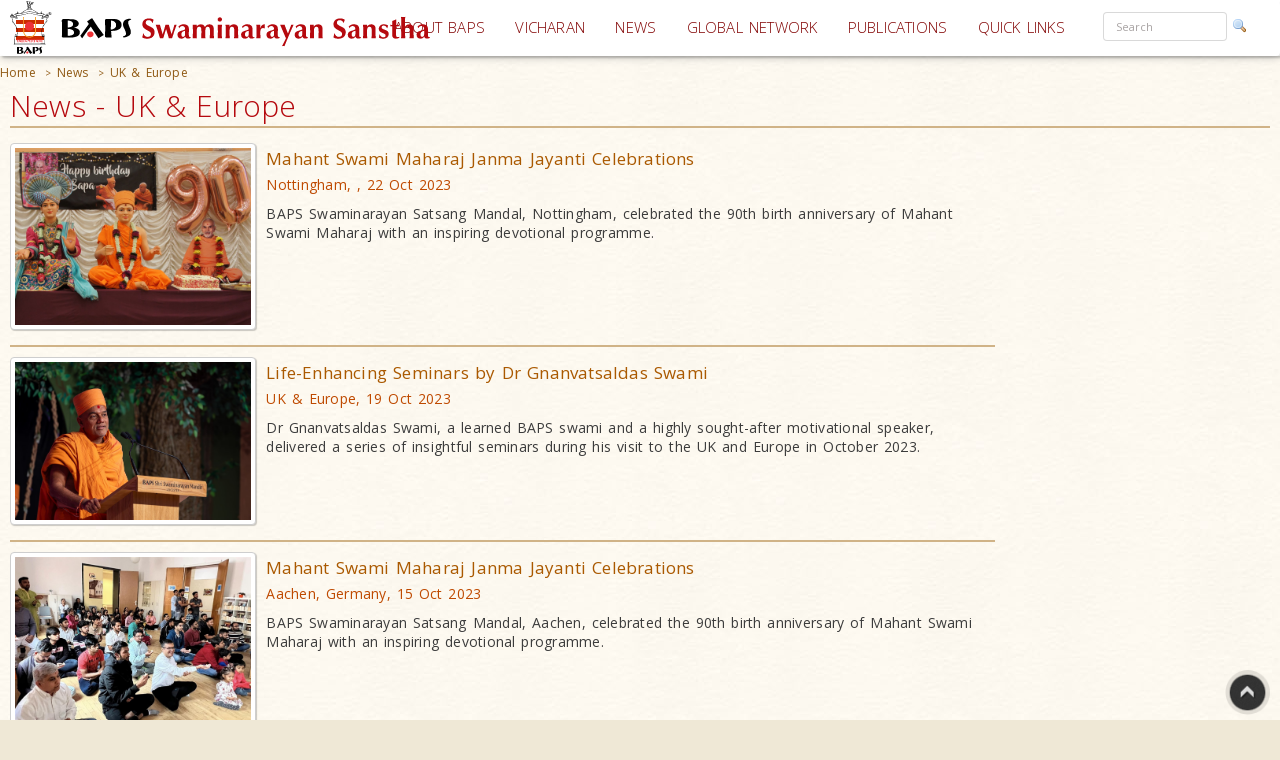

--- FILE ---
content_type: text/html; charset=utf-8
request_url: https://www.baps.org/News/UK.aspx?yr=2023&pagenumber=6
body_size: 20577
content:


<!DOCTYPE html>
<html>
<head id="ctl01_Head1"><title>
	News - UK &amp; Europe
</title><meta name="viewport" content="width=device-width, initial-scale=1.0, maximum-scale=2, user-scalable=yes shrink-to-fit=yes" /><meta http-equiv="X-UA-Compatible" content="IE=EmulateIE8" /><meta property="og:type" content="non_profit" /><meta property="og:url" /><meta property="og:site_name" content="BAPS" /><meta property="fb:admins" content="1289116501,100003255867293" /><meta http-equiv="x-ua-compatible" content="ie=edge" /><meta http-equiv="content-language" content="en-US" /><meta name="msapplication-TileColor" content="#ffffff" /><meta name="msapplication-TileImage" content="ms-icon-144x144.png" /><meta name="theme-color" content="#ffffff" />
<link rel='stylesheet' type='text/css' href='https://ajax.googleapis.com/ajax/libs/jqueryui/1.10.0/themes/ui-lightness/jquery-ui.css' />
<link rel='stylesheet' type='text/css' href='/ClientScript/yui270b/assets/skins/sam/tabview.css' />
<link rel='stylesheet' type='text/css' href='/ClientScript/greybox/gb_styles.css' />
<link rel='stylesheet' type='text/css' href='/ClientScript/font-awesome-5.0.9/css/fontawesome-all.css' />
<link rel='stylesheet' type='text/css' href='https://www.baps.org/Data/Sites/1/skins/BAPS2019_v1/stylecalendar.css' />
<link rel='stylesheet' type='text/css' href='https://www.baps.org/Data/Sites/1/skins/BAPS2019_v1/bs4a/bootstrap.min.css' />
<link rel='stylesheet' type='text/css' href='https://www.baps.org/Data/Sites/1/skins/BAPS2019_v1/stylemenu.css' />
<link rel='stylesheet' type='text/css' href='https://www.baps.org/Data/Sites/1/skins/BAPS2019_v1/bs4a/bootstrap-grid.min.css' />
<link rel='stylesheet' type='text/css' href='https://www.baps.org/Data/Sites/1/skins/BAPS2019_v1/bs4a/bootstrap-grid.css' />
<link rel='stylesheet' type='text/css' href='https://www.baps.org/Data/Sites/1/skins/BAPS2019_v1/bs4a/flexboxgrid.css' />
<link rel='stylesheet' type='text/css' href='https://www.baps.org/Data/Sites/1/skins/BAPS2019_v1/bs4a/bootstrap-flex.css' />
<link rel='stylesheet' type='text/css' href='https://www.baps.org/Data/Sites/1/skins/BAPS2019_v1/styletreeview.css' />
<link rel='stylesheet' type='text/css' href='https://www.baps.org/Data/Sites/1/skins/BAPS2019_v1/bs4a/bootstrap.css' />
<link rel='stylesheet' type='text/css' href='https://www.baps.org/Data/Sites/1/skins/BAPS2019_v1/style.css' />
<!--[if IE]>
<script src="https://www.baps.org/ClientScript/html5.js" type="text/javascript"></script>

<![endif]-->
<!--[if lt IE 7]>
<script src="https://www.baps.org/ClientScript/IE7.js" type="text/javascript"></script>
<link rel="stylesheet" href="https://www.baps.org/Data/Sites/1/skins/BAPS2019_v1/IESpecific.css" type="text/css" id="IEMenuCSS" />
<![endif]-->
<!--[if IE 7]>
<script src="https://www.baps.org/ClientScript/IE8.js" type="text/javascript"></script>
<link rel="stylesheet" href="https://www.baps.org/Data/Sites/1/skins/BAPS2019_v1/IE7Specific.css" type="text/css" id="IE7MenuCSS" />
<![endif]-->

<meta name="description" content="BAPS Shri Swaminarayan Sanstha" />
<meta property="og:description" content="BAPS Shri Swaminarayan Sanstha" />
<meta property="twitter:description" content="BAPS Shri Swaminarayan Sanstha" />
<meta http-equiv="Content-Type" content="text/html; charset=utf-8" />
<meta property="og:title" content="News - UK & Europe" />
<meta property="twitter:title" content="News - UK & Europe" />
<link rel="search" type="application/opensearchdescription+xml" title="BAPS Site Search" href="https://www.baps.org/SearchEngineInfo.ashx" />
<meta property="og:site_name" content="BAPS Swaminarayan Sanstha" />
<meta name="twitter:card" content="summary_large_image"/>
    <meta name="twitter:site" content="@BAPS"/>
<meta name="twitter:creator" content="@BAPS"/>
<meta property="og:url" content="https://www.baps.org/News/UK.aspx" />
<meta property="og:image" content="https://www.baps.org/images/news-default.jpg" />
<meta property="twitter:image:src" content="https://www.baps.org/images/news-default.jpg" />
<meta property="fb:app_id" content="1646336625632127" />
<link rel='shortcut icon' href='https://www.baps.org/Data/Sites/1/skins/BAPS2019_v1/favicon.ico' />
    
   
   <!-- Google Tag Manager -->
<script>(function(w,d,s,l,i){w[l]=w[l]||[];w[l].push({'gtm.start':
new Date().getTime(),event:'gtm.js'});var f=d.getElementsByTagName(s)[0],
j=d.createElement(s),dl=l!='dataLayer'?'&l='+l:'';j.async=true;j.src=
'https://www.googletagmanager.com/gtm.js?id='+i+dl;f.parentNode.insertBefore(j,f);
})(window,document,'script','dataLayer','GTM-N7N2WDT');</script>
<!-- End Google Tag Manager -->
   

   <!-- Google tag (gtag.js) new Google Analytics 4 property - GA4 -->
<script async src="https://www.googletagmanager.com/gtag/js?id=G-H26ST3VQQX"></script>
<script>
  window.dataLayer = window.dataLayer || [];
  function gtag(){dataLayer.push(arguments);}
  gtag('js', new Date());

  gtag('config', 'G-H26ST3VQQX');
</script>
	


   
	<script src="/ClientScript/mobilemenu.js" type="text/javascript"></script>
	<script src="/ClientScript/modernizr-2.5.3.min.js"></script> 

 
<link rel="stylesheet" href="https://fonts.googleapis.com/css?family=Open+Sans:300,400,600,700" /><link rel="stylesheet" href="https://fonts.googleapis.com/css?family=Dosis:400,200,300,500,600,700,800" /><link rel="stylesheet" href="https://fonts.googleapis.com/css?family=Quicksand:400,300,700" /><link rel="stylesheet" href="https://fonts.googleapis.com/css?family=Raleway:400,100,200,300,500,600,700,800,900" /><link rel="stylesheet" href="https://fonts.googleapis.com/css?family=Roboto:400,100,100italic,300,300italic,400italic,500,500italic,700,700italic,900,900italic" /><link rel="stylesheet" href="https://fonts.googleapis.com/css?family=Ubuntu:400,300,300italic,400italic,500,500italic,700,700italic" /><link rel="stylesheet" href="https://fonts.googleapis.com/css?family=Poppins:400,300,500,600,700&amp;subset=latin,devanagari" /><link rel="stylesheet" href="https://fonts.googleapis.com/css?family=Rasa:100,300&amp;subset=gujarati" /><link rel="stylesheet" href="https://fonts.googleapis.com/css?family=Hind+Vadodara&amp;subset=gujarati" /><link rel="stylesheet" href="https://fonts.googleapis.com/css?family=Open+Sans+Condensed:300" /><link rel="stylesheet" href="https://fonts.googleapis.com/css?family=Arima+Madurai" /><link rel="stylesheet" href="/ClientScript/font-awesome-5.0.9/css/fontawesome-all.css" /> 
	
	
 
	<script src="/ClientScript/BAPScombined.js" type="text/javascript"></script>
	
	   <link rel="stylesheet" href="/ClientScript/bootstrapadmin/plugins/datepicker/datepicker3.css" /> 
	
	  
	
<!-- -------------------------------------------------------------------------- -->
<!-------------------------- Mobile - Menu --------------------------------->
<!-- -------------------------------------------------------------------------- -->
	<script type="text/javascript">
		var scrollpos=0;
		var myWidth = 0, myHeight = 0;
		if( typeof( window.innerWidth ) == 'number' ) {
			//Non-IE
			myWidth = window.innerWidth;
			myHeight = window.innerHeight;
		} else if( document.documentElement && ( document.documentElement.clientWidth || document.documentElement.clientHeight ) ) {
			//IE 6+ in 'standards compliant mode'
			myWidth = document.documentElement.clientWidth;
			myHeight = document.documentElement.clientHeight;
		} else if( document.body && ( document.body.clientWidth || document.body.clientHeight ) ) {
			//IE 4 compatible
			myWidth = document.body.clientWidth;
			myHeight = document.body.clientHeight;
		}
		jQuery(function($){ 
			//$('#menucontainer').scrollLock();
			//$('#menucontainer').scrollLock('on', 'div',true);
			$(document).ready(function() {								
				var ToggleElementsOnWindowsResize = function() { 
					if (document.body.clientWidth < 1400) {
						//$("#mainlogo").addClass("mobilelogo");
						$("#mainmenu").addClass("MainMenunew");
						$("#subMenu").addClass("submenunew");
						var src = $("#leftbapslogo").attr("src").replace("baps_logo_small.svg", "baps_logo.svg");		
						$("#menucontainer").css({height:'60px'});
						$("#leftbapslogo").attr("src", src);
						$("#leftbapslogo").addClass("leftbapslogoSmall");
						$("#DesktopMenu").css({display:'none'});
						$("#subMenu").css({display:'block'});
					}	else	{
						$("#smenunav").removeClass("navbar navbar-inverse navbar-fixed-top");
						$("#subMenu").removeClass("submenunew");
						$(".menu-overlay").removeClass("menu_overlay_open");
						$("#menucontainer").css({height:'60'});
						var src = $("#leftbapslogo").attr("src").replace("baps_logo_small.svg", "baps_logo.svg");
						$("#leftbapslogo").attr("src", src);
						$("#leftbapslogo").removeClass("leftbapslogoSmall");
						$("#DesktopMenu").css({display:'block'});
						$("#subMenu").css({display:'none'});
						$("#offsetSetting").css({display:'none'});
						$("#scrolldown").css({display:'block'});
					}
				};				 
				ToggleElementsOnWindowsResize();
				$(".nav-toggle").on('click',function(){
					var divid = $(this).attr("id");
					if (divid == "mainmenu")
					{
						$("#bs-example-navbar-collapse-2").removeClass("in");
						$("#bs-example-navbar-collapse-2").addClass("collapse");
						$("#secondToggle").addClass("collapsed");
					} else {
						$("#bs-example-navbar-collapse-1").removeClass("in");
						$("#bs-example-navbar-collapse-1").addClass("collapse");
						$("#mainmenu").addClass("collapsed");
					}
		
					var toggle = $('body').attr('class')
					if(toggle.indexOf("nav-open") >-1) {
						$(".menu-overlay").addClass("menu_overlay_open1");
						$("#subMenu").css('z-index', 1503);
						$("#menucontainer").css('width','100%');
						scrollpos =$(window).scrollTop();
						$('body').addClass("overflowhidden"); 
					}	else	{
						$(".menu-overlay").removeClass("menu_overlay_open");
						$("#subMenu").css('z-index', 1500);				
						$('body').removeClass("overflowhidden"); 
						window.scrollTo(0, scrollpos );
					}
				});
				$("#smenu ul li a").on('click',function(){
					$("#bs-example-navbar-collapse-2").removeClass("in");
					$("#bs-example-navbar-collapse-2").addClass("collapse");
					$(".navbar-toggle").addClass("collapsed");
					$(".menu-overlay").removeClass("menu_overlay_open");
				});				
				$(".menu-overlay").on('click',function(){
					$("#subMenu").css('z-index', 1500);
					$("#subMenu").css('position','relative');
					$("#subMenu").css('top','-50px');
					$("#bs-example-navbar-collapse-2").removeClass("in");
					$("#bs-example-navbar-collapse-2").addClass("collapse");
					$("#bs-example-navbar-collapse-1").removeClass("in");
					$("#bs-example-navbar-collapse-1").addClass("collapse");
					$(".navbar-toggle").addClass("collapsed");
					$(".menu-overlay").removeClass("menu_overlay_open");
					$('body').removeClass("overflowhidden");
					window.scrollTo(0, scrollpos );
				});
				$(window).resize(function() {
					ToggleElementsOnWindowsResize();
				});
			});							
		});
	</script>
	<style>
		.footer-sticky {
			position: fixed;
			bottom: 0;
		}
		.nav-down{
			position:absolute;
		}
		.search-control, .searchpanel {
			display: inline-flex;
			height: 29px;
		}

		li.nav-item > div > div > input {
			color: #a8a3a3;
			font-size: 11px;
			margin-right: 5px;
		}

		li.nav-item.margintop.hover > div.form-group.nomargin.hover > div > a:hover > img.hover {
			background-color: transparent;
			padding: 0;
		}

		.form-group > .searchpanel > a > img, .form-group > .searchpanel > a:hover {
			background-color: transparent;
			padding: 0;
		}

		#SearchInput2.input[type="text"] {
			color: #a8a3a3;
			font-size: 11px;
		}
		.socialnav {
			bottom:20%;
		}
		.socialmedia {
            position: absolute;
           width: 60px;
           top: -128px;
		}
		.main-header{
			z-index:50;
		}
		@media (max-width:575px) {
			li.menu-item > div > div > input, #SearchInput2.input[type="text"] {
				display: block;
				width: 100%;
				font-size: small;
				margin-right: auto;
				margin-left: 15px;
			}

			.search-control, .searchpanel {
				height: 32px;
			}
		}
	</style>
	<script src="https://ajax.googleapis.com/ajax/libs/webfont/1.6.26/webfont.js"></script>
	<script>
		WebFont.load({
			google: {
				families: ['Open Sans', 'Open Sans Condensed', 'Rasa','Arima Madurai']
			}
		});
	</script>

<link rel='canonical' href='https://www.baps.org/News/UK.aspx' /></head>
<body id="ctl01_Body" class="pagebody  newsbg">


<!-- Google Tag Manager (noscript) -->
<noscript><iframe src="https://www.googletagmanager.com/ns.html?id=GTM-N7N2WDT"
height="0" width="0" style="display:none;visibility:hidden"></iframe></noscript>
<!-- End Google Tag Manager (noscript) -->

	<div id="fb-root"></div>
	<script>
		(function(d, s, id) {
			var js, fjs = d.getElementsByTagName(s)[0];
			if (d.getElementById(id)) return;
			js = d.createElement(s); js.id = id;
			js.src = 'https://connect.facebook.net/en_GB/sdk.js#xfbml=1&version=v2.12';
			fjs.parentNode.insertBefore(js, fjs);
		}(document, 'script', 'facebook-jssdk'));
	</script>
	
		
	    <script type="text/javascript">

jQuery(function($) {

    checkCookie_eu();

    function checkCookie_eu()
    {

        var consent = getCookie_eu("cookies_consent");

        if (consent == null || consent == "" || consent == undefined)
        {
            // show notification bar
            $('#cookie_directive_container').show();
        }

    }

    function setCookie_eu(c_name,value,exdays)
    {

        var exdate = new Date();
        exdate.setDate(exdate.getDate() + exdays);
        var c_value = escape(value) + ((exdays==null) ? "" : "; expires="+exdate.toUTCString());
        document.cookie = c_name + "=" + c_value+"; path=/";

        $('#cookie_directive_container').hide('slow');
    }


    function getCookie_eu(c_name)
    {
        var i,x,y,ARRcookies=document.cookie.split(";");
        for (i=0;i<ARRcookies.length;i++)
        {
            x=ARRcookies[i].substr(0,ARRcookies[i].indexOf("="));
            y=ARRcookies[i].substr(ARRcookies[i].indexOf("=")+1);
            x=x.replace(/^\s+|\s+$/g,"");
            if (x==c_name)
            {
                return unescape(y);
            }
        }
    }

    $("#cookie_accept a").click(function(){
        setCookie_eu("cookies_consent", 1, 1825);
    });

});


</script>


	<div style="display:none;position: fixed;bottom: 0px;right: 0px;left: 0px;min-height: 25px;z-index: 1027;background-color: white;vertical-align: middle;" class="" id="cookie_directive_container">
		
<div style="text-align:center;">
			
				
                    <div style="vertical-align:middle;display: inline-block;text-align: center;padding-top: 5px;padding-bottom: 5px;max-width:500px;margin-top:5px;margin-bottom:5px;">
					    <span class="col-xl-12">This site uses cookies. Read how we use them, in our <a style="font-size:12px;" target="_blank" href="/Privacy-Policy.aspx">privacy policy</a>.&nbsp;
					    </span>
                    </div>
                    <div style="vertical-align:middle;display: inline-block;text-align: left;/*! vertical-align: middle; */padding-top:5px;padding-bottom:5px;margin-top:5px;margin-bottom:5px;" id="cookie_accept">
				
						<a href="#" class="btn-sm btn-danger gtm_I_accept " style="" id="btn_I_accept">I accept</a>
                    </div>
				
			</div>
	
	</div>

	
	
    <script type="text/javascript"> 
(function(i,s,o,g,r,a,m){i['GoogleAnalyticsObject']=r;i[r]=i[r]||function(){
(i[r].q=i[r].q||[]).push(arguments)},i[r].l=1*new Date();a=s.createElement(o),
m=s.getElementsByTagName(o)[0];a.async=1;a.src=g;m.parentNode.insertBefore(a,m)
})(window,document,'script','//www.google-analytics.com/analytics.js','ga');
ga('create', 'UA-28024774-1', 'auto'); ga('send', 'pageview'); 
 </script>
    <form method="post" action="/News/UK.aspx?yr=2023&amp;pagenumber=6" id="aspnetForm">
<div>
<input type="hidden" name="__EVENTTARGET" id="__EVENTTARGET" value="" />
<input type="hidden" name="__EVENTARGUMENT" id="__EVENTARGUMENT" value="" />
<input type="hidden" name="__VIEWSTATEFIELDCOUNT" id="__VIEWSTATEFIELDCOUNT" value="59" />
<input type="hidden" name="__VIEWSTATE" id="__VIEWSTATE" value="/wEPDwUKMjA1OTAyNzk1MQ9kFgJmD2QWAgIDDxYCHgVjbGFzcwUQcGFnZWJvZHkgIG5ld3NiZxYCAgMPFgIeBmFjdGlvbgUiL05l" />
<input type="hidden" name="__VIEWSTATE1" id="__VIEWSTATE1" value="d3MvVUsuYXNweD95cj0yMDIzJnBhZ2VudW1iZXI9NhYUZg8WAh4PU2l0ZU1hcFByb3ZpZGVyBQlCQVBTc2l0ZTFkAgEPFgQfAgUJ" />
<input type="hidden" name="__VIEWSTATE2" id="__VIEWSTATE2" value="QkFQU3NpdGUxHg9TdGFydGluZ05vZGVVcmwFC34vTmV3cy5hc3B4ZAIVD2QWAmYPDxYEHghDc3NDbGFzcwULYnJlYWRjcnVtYnMe" />
<input type="hidden" name="__VIEWSTATE3" id="__VIEWSTATE3" value="BF8hU0ICAmQWAgIBDzwrAAUBAA8WBB4NUGF0aFNlcGFyYXRvcgUDID4gHgdWaXNpYmxlZ2QWBmYPZBYCAgEPDxYEHgtOYXZpZ2F0" />
<input type="hidden" name="__VIEWSTATE4" id="__VIEWSTATE4" value="ZVVybAUUaHR0cHM6Ly93d3cuYmFwcy5vcmceBFRleHQFBEhvbWVkZAICD2QWAgIBDw8WBB8IBQovTmV3cy5hc3B4HwkFBE5ld3Nk" />
<input type="hidden" name="__VIEWSTATE5" id="__VIEWSTATE5" value="ZAIED2QWAgIBDw8WBB8IBQ0vTmV3cy9VSy5hc3B4HwkFD1VLICZhbXA7IEV1cm9wZWRkAhYPZBYCAgEPZBYCZg9kFgJmD2QWAgIB" />
<input type="hidden" name="__VIEWSTATE6" id="__VIEWSTATE6" value="Dw8WBB8EBQ1wYW5lbHdyYXBwZXIgHwUCAmQWAgIBDw8WBB8EBRYgbW9kdWxlcG5sIG1vZHVsZTIzMjI5HwUCAmRkAhcPDxYCHwdo" />
<input type="hidden" name="__VIEWSTATE7" id="__VIEWSTATE7" value="ZGQCGA8PFgQfBAUUY2VudGVyLXJpZ2h0bWFyZ2luX3cfBQICZBYCAgEPDxYCHwdoZGQCGQ8PFgQfBAUacmlnaHRzaWRlX3cgcmln" />
<input type="hidden" name="__VIEWSTATE8" id="__VIEWSTATE8" value="aHQyY29sdW1uX3cfBQICZBYCAgEPZBYCZg9kFgJmD2QWAmYPDxYEHwQFP3BhbmVsd3JhcHBlciANCmNvbC14cy0xMiBjb2wtc20t" />
<input type="hidden" name="__VIEWSTATE9" id="__VIEWSTATE9" value="MTIgY29sLW1kLTYgY29sLWxnLTEyIGNvbC14bC0xMh8FAgJkFgICAQ8PFgQfBAUXIG1vZHVsZXBubCBtb2R1bGUxNTU2NzIfBQIC" />
<input type="hidden" name="__VIEWSTATE10" id="__VIEWSTATE10" value="ZBYEAgMPZBYCAgMPDxYMHghJbWFnZVVybAUZL0RhdGEvU2l0ZUltYWdlcy9pbmZvLmdpZh4HVG9vbFRpcAUESGVscB8JBQRIZWxw" />
<input type="hidden" name="__VIEWSTATE11" id="__VIEWSTATE11" value="HwQFC2NsdWV0aXBsaW5rHwgFK2h0dHBzOi8vd3d3LmJhcHMub3JnL0hlbHAuYXNweD9lPXQmaGVscGtleT0fBQICZGQCBQ9kFgQC" />
<input type="hidden" name="__VIEWSTATE12" id="__VIEWSTATE12" value="AQ8WAh4LXyFJdGVtQ291bnQCHBY4AgEPZBYCAgEPDxYEHwQFO2NvbC14bC0yIGNvbC1sZy0yIGNvbC1tZC0yIGNvbC1zbS0zIGNv" />
<input type="hidden" name="__VIEWSTATE13" id="__VIEWSTATE13" value="bC14cy0zIG1hcmdpbmJvdHRvbTEwHwUCAmQWAmYPFQIVL05ld3MvVUsuYXNweD95cj0yMDI2BDIwMjZkAgIPZBYCAgEPDxYEHwQF" />
<input type="hidden" name="__VIEWSTATE14" id="__VIEWSTATE14" value="O2NvbC14bC0yIGNvbC1sZy0yIGNvbC1tZC0yIGNvbC1zbS0zIGNvbC14cy0zIG1hcmdpbmJvdHRvbTEwHwUCAmQWAmYPFQIVL05l" />
<input type="hidden" name="__VIEWSTATE15" id="__VIEWSTATE15" value="d3MvVUsuYXNweD95cj0yMDI1BDIwMjVkAgMPZBYCAgEPDxYEHwQFO2NvbC14bC0yIGNvbC1sZy0yIGNvbC1tZC0yIGNvbC1zbS0z" />
<input type="hidden" name="__VIEWSTATE16" id="__VIEWSTATE16" value="IGNvbC14cy0zIG1hcmdpbmJvdHRvbTEwHwUCAmQWAmYPFQIVL05ld3MvVUsuYXNweD95cj0yMDI0BDIwMjRkAgQPZBYCAgEPDxYE" />
<input type="hidden" name="__VIEWSTATE17" id="__VIEWSTATE17" value="HwQFO2NvbC14bC0yIGNvbC1sZy0yIGNvbC1tZC0yIGNvbC1zbS0zIGNvbC14cy0zIG1hcmdpbmJvdHRvbTEwHwUCAmQWAmYPFQIV" />
<input type="hidden" name="__VIEWSTATE18" id="__VIEWSTATE18" value="L05ld3MvVUsuYXNweD95cj0yMDIzBDIwMjNkAgUPZBYCAgEPDxYEHwQFO2NvbC14bC0yIGNvbC1sZy0yIGNvbC1tZC0yIGNvbC1z" />
<input type="hidden" name="__VIEWSTATE19" id="__VIEWSTATE19" value="bS0zIGNvbC14cy0zIG1hcmdpbmJvdHRvbTEwHwUCAmQWAmYPFQIVL05ld3MvVUsuYXNweD95cj0yMDIyBDIwMjJkAgYPZBYCAgEP" />
<input type="hidden" name="__VIEWSTATE20" id="__VIEWSTATE20" value="DxYEHwQFO2NvbC14bC0yIGNvbC1sZy0yIGNvbC1tZC0yIGNvbC1zbS0zIGNvbC14cy0zIG1hcmdpbmJvdHRvbTEwHwUCAmQWAmYP" />
<input type="hidden" name="__VIEWSTATE21" id="__VIEWSTATE21" value="FQIVL05ld3MvVUsuYXNweD95cj0yMDIxBDIwMjFkAgcPZBYCAgEPDxYEHwQFO2NvbC14bC0yIGNvbC1sZy0yIGNvbC1tZC0yIGNv" />
<input type="hidden" name="__VIEWSTATE22" id="__VIEWSTATE22" value="bC1zbS0zIGNvbC14cy0zIG1hcmdpbmJvdHRvbTEwHwUCAmQWAmYPFQIVL05ld3MvVUsuYXNweD95cj0yMDIwBDIwMjBkAggPZBYC" />
<input type="hidden" name="__VIEWSTATE23" id="__VIEWSTATE23" value="AgEPDxYEHwQFO2NvbC14bC0yIGNvbC1sZy0yIGNvbC1tZC0yIGNvbC1zbS0zIGNvbC14cy0zIG1hcmdpbmJvdHRvbTEwHwUCAmQW" />
<input type="hidden" name="__VIEWSTATE24" id="__VIEWSTATE24" value="AmYPFQIVL05ld3MvVUsuYXNweD95cj0yMDE5BDIwMTlkAgkPZBYCAgEPDxYEHwQFO2NvbC14bC0yIGNvbC1sZy0yIGNvbC1tZC0y" />
<input type="hidden" name="__VIEWSTATE25" id="__VIEWSTATE25" value="IGNvbC1zbS0zIGNvbC14cy0zIG1hcmdpbmJvdHRvbTEwHwUCAmQWAmYPFQIVL05ld3MvVUsuYXNweD95cj0yMDE4BDIwMThkAgoP" />
<input type="hidden" name="__VIEWSTATE26" id="__VIEWSTATE26" value="ZBYCAgEPDxYEHwQFO2NvbC14bC0yIGNvbC1sZy0yIGNvbC1tZC0yIGNvbC1zbS0zIGNvbC14cy0zIG1hcmdpbmJvdHRvbTEwHwUC" />
<input type="hidden" name="__VIEWSTATE27" id="__VIEWSTATE27" value="AmQWAmYPFQIVL05ld3MvVUsuYXNweD95cj0yMDE3BDIwMTdkAgsPZBYCAgEPDxYEHwQFO2NvbC14bC0yIGNvbC1sZy0yIGNvbC1t" />
<input type="hidden" name="__VIEWSTATE28" id="__VIEWSTATE28" value="ZC0yIGNvbC1zbS0zIGNvbC14cy0zIG1hcmdpbmJvdHRvbTEwHwUCAmQWAmYPFQIVL05ld3MvVUsuYXNweD95cj0yMDE2BDIwMTZk" />
<input type="hidden" name="__VIEWSTATE29" id="__VIEWSTATE29" value="AgwPZBYCAgEPDxYEHwQFO2NvbC14bC0yIGNvbC1sZy0yIGNvbC1tZC0yIGNvbC1zbS0zIGNvbC14cy0zIG1hcmdpbmJvdHRvbTEw" />
<input type="hidden" name="__VIEWSTATE30" id="__VIEWSTATE30" value="HwUCAmQWAmYPFQIVL05ld3MvVUsuYXNweD95cj0yMDE1BDIwMTVkAg0PZBYCAgEPDxYEHwQFO2NvbC14bC0yIGNvbC1sZy0yIGNv" />
<input type="hidden" name="__VIEWSTATE31" id="__VIEWSTATE31" value="bC1tZC0yIGNvbC1zbS0zIGNvbC14cy0zIG1hcmdpbmJvdHRvbTEwHwUCAmQWAmYPFQIVL05ld3MvVUsuYXNweD95cj0yMDE0BDIw" />
<input type="hidden" name="__VIEWSTATE32" id="__VIEWSTATE32" value="MTRkAg4PZBYCAgEPDxYEHwQFO2NvbC14bC0yIGNvbC1sZy0yIGNvbC1tZC0yIGNvbC1zbS0zIGNvbC14cy0zIG1hcmdpbmJvdHRv" />
<input type="hidden" name="__VIEWSTATE33" id="__VIEWSTATE33" value="bTEwHwUCAmQWAmYPFQIVL05ld3MvVUsuYXNweD95cj0yMDEzBDIwMTNkAg8PZBYCAgEPDxYEHwQFO2NvbC14bC0yIGNvbC1sZy0y" />
<input type="hidden" name="__VIEWSTATE34" id="__VIEWSTATE34" value="IGNvbC1tZC0yIGNvbC1zbS0zIGNvbC14cy0zIG1hcmdpbmJvdHRvbTEwHwUCAmQWAmYPFQIVL05ld3MvVUsuYXNweD95cj0yMDEy" />
<input type="hidden" name="__VIEWSTATE35" id="__VIEWSTATE35" value="BDIwMTJkAhAPZBYCAgEPDxYEHwQFO2NvbC14bC0yIGNvbC1sZy0yIGNvbC1tZC0yIGNvbC1zbS0zIGNvbC14cy0zIG1hcmdpbmJv" />
<input type="hidden" name="__VIEWSTATE36" id="__VIEWSTATE36" value="dHRvbTEwHwUCAmQWAmYPFQIVL05ld3MvVUsuYXNweD95cj0yMDExBDIwMTFkAhEPZBYCAgEPDxYEHwQFO2NvbC14bC0yIGNvbC1s" />
<input type="hidden" name="__VIEWSTATE37" id="__VIEWSTATE37" value="Zy0yIGNvbC1tZC0yIGNvbC1zbS0zIGNvbC14cy0zIG1hcmdpbmJvdHRvbTEwHwUCAmQWAmYPFQIVL05ld3MvVUsuYXNweD95cj0y" />
<input type="hidden" name="__VIEWSTATE38" id="__VIEWSTATE38" value="MDEwBDIwMTBkAhIPZBYCAgEPDxYEHwQFO2NvbC14bC0yIGNvbC1sZy0yIGNvbC1tZC0yIGNvbC1zbS0zIGNvbC14cy0zIG1hcmdp" />
<input type="hidden" name="__VIEWSTATE39" id="__VIEWSTATE39" value="bmJvdHRvbTEwHwUCAmQWAmYPFQIVL05ld3MvVUsuYXNweD95cj0yMDA5BDIwMDlkAhMPZBYCAgEPDxYEHwQFO2NvbC14bC0yIGNv" />
<input type="hidden" name="__VIEWSTATE40" id="__VIEWSTATE40" value="bC1sZy0yIGNvbC1tZC0yIGNvbC1zbS0zIGNvbC14cy0zIG1hcmdpbmJvdHRvbTEwHwUCAmQWAmYPFQIVL05ld3MvVUsuYXNweD95" />
<input type="hidden" name="__VIEWSTATE41" id="__VIEWSTATE41" value="cj0yMDA4BDIwMDhkAhQPZBYCAgEPDxYEHwQFO2NvbC14bC0yIGNvbC1sZy0yIGNvbC1tZC0yIGNvbC1zbS0zIGNvbC14cy0zIG1h" />
<input type="hidden" name="__VIEWSTATE42" id="__VIEWSTATE42" value="cmdpbmJvdHRvbTEwHwUCAmQWAmYPFQIVL05ld3MvVUsuYXNweD95cj0yMDA3BDIwMDdkAhUPZBYCAgEPDxYEHwQFO2NvbC14bC0y" />
<input type="hidden" name="__VIEWSTATE43" id="__VIEWSTATE43" value="IGNvbC1sZy0yIGNvbC1tZC0yIGNvbC1zbS0zIGNvbC14cy0zIG1hcmdpbmJvdHRvbTEwHwUCAmQWAmYPFQIVL05ld3MvVUsuYXNw" />
<input type="hidden" name="__VIEWSTATE44" id="__VIEWSTATE44" value="eD95cj0yMDA2BDIwMDZkAhYPZBYCAgEPDxYEHwQFO2NvbC14bC0yIGNvbC1sZy0yIGNvbC1tZC0yIGNvbC1zbS0zIGNvbC14cy0z" />
<input type="hidden" name="__VIEWSTATE45" id="__VIEWSTATE45" value="IG1hcmdpbmJvdHRvbTEwHwUCAmQWAmYPFQIVL05ld3MvVUsuYXNweD95cj0yMDA1BDIwMDVkAhcPZBYCAgEPDxYEHwQFO2NvbC14" />
<input type="hidden" name="__VIEWSTATE46" id="__VIEWSTATE46" value="bC0yIGNvbC1sZy0yIGNvbC1tZC0yIGNvbC1zbS0zIGNvbC14cy0zIG1hcmdpbmJvdHRvbTEwHwUCAmQWAmYPFQIVL05ld3MvVUsu" />
<input type="hidden" name="__VIEWSTATE47" id="__VIEWSTATE47" value="YXNweD95cj0yMDA0BDIwMDRkAhgPZBYCAgEPDxYEHwQFO2NvbC14bC0yIGNvbC1sZy0yIGNvbC1tZC0yIGNvbC1zbS0zIGNvbC14" />
<input type="hidden" name="__VIEWSTATE48" id="__VIEWSTATE48" value="cy0zIG1hcmdpbmJvdHRvbTEwHwUCAmQWAmYPFQIVL05ld3MvVUsuYXNweD95cj0yMDAzBDIwMDNkAhkPZBYCAgEPDxYEHwQFO2Nv" />
<input type="hidden" name="__VIEWSTATE49" id="__VIEWSTATE49" value="bC14bC0yIGNvbC1sZy0yIGNvbC1tZC0yIGNvbC1zbS0zIGNvbC14cy0zIG1hcmdpbmJvdHRvbTEwHwUCAmQWAmYPFQIVL05ld3Mv" />
<input type="hidden" name="__VIEWSTATE50" id="__VIEWSTATE50" value="VUsuYXNweD95cj0yMDAyBDIwMDJkAhoPZBYCAgEPDxYEHwQFO2NvbC14bC0yIGNvbC1sZy0yIGNvbC1tZC0yIGNvbC1zbS0zIGNv" />
<input type="hidden" name="__VIEWSTATE51" id="__VIEWSTATE51" value="bC14cy0zIG1hcmdpbmJvdHRvbTEwHwUCAmQWAmYPFQIVL05ld3MvVUsuYXNweD95cj0yMDAxBDIwMDFkAhsPZBYCAgEPDxYEHwQF" />
<input type="hidden" name="__VIEWSTATE52" id="__VIEWSTATE52" value="O2NvbC14bC0yIGNvbC1sZy0yIGNvbC1tZC0yIGNvbC1zbS0zIGNvbC14cy0zIG1hcmdpbmJvdHRvbTEwHwUCAmQWAmYPFQIVL05l" />
<input type="hidden" name="__VIEWSTATE53" id="__VIEWSTATE53" value="d3MvVUsuYXNweD95cj0yMDAwBDIwMDBkAhwPZBYCAgEPDxYEHwQFO2NvbC14bC0yIGNvbC1sZy0yIGNvbC1tZC0yIGNvbC1zbS0z" />
<input type="hidden" name="__VIEWSTATE54" id="__VIEWSTATE54" value="IGNvbC14cy0zIG1hcmdpbmJvdHRvbTEwHwUCAmQWAmYPFQIVL05ld3MvVUsuYXNweD95cj0xOTk5BDE5OTlkAgUPDxYCHwdoZBYC" />
<input type="hidden" name="__VIEWSTATE55" id="__VIEWSTATE55" value="AgEPZBYCZg9kFgICAQ9kFgICAw9kFgICAQ8WAh8MZmQCGg8PFgIfB2hkZAIbD2QWAmYPZBYCAgEPZBYEAgIPEGRkFgECA2QCBw8P" />
<input type="hidden" name="__VIEWSTATE56" id="__VIEWSTATE56" value="FgIeFFZhbGlkYXRpb25FeHByZXNzaW9uBVteKFswLTlhLXpBLVpdKFsnLS5cd10qWzAtOWEtekEtWl0pKkAoKFswLTlhLXpBLVpd" />
<input type="hidden" name="__VIEWSTATE57" id="__VIEWSTATE57" value="KSsoWy1cdyddKlswLTlhLXpBLVpdKSpcLikrW2EtekEtWl17Miw5fSkkZGQCHA8PFgIfB2dkZGSv5gJ2X0Ngiaq2hbxyGDDBBg4b" />
<input type="hidden" name="__VIEWSTATE58" id="__VIEWSTATE58" value="rQ==" />
</div>

<script type="text/javascript">
//<![CDATA[
var theForm = document.forms['aspnetForm'];
if (!theForm) {
    theForm = document.aspnetForm;
}
function __doPostBack(eventTarget, eventArgument) {
    if (!theForm.onsubmit || (theForm.onsubmit() != false)) {
        theForm.__EVENTTARGET.value = eventTarget;
        theForm.__EVENTARGUMENT.value = eventArgument;
        theForm.submit();
    }
}
//]]>
</script>


<script src="/WebResource.axd?d=yryfc5JLEPgTt0n0r1jdu_V7YLGyn8B7fNd8jhy_JD9mq6BEnXyhoUfc-OJ4FBusnFJTLBUQ86Pe4BvTW5Ow7VeMkvg1&amp;t=637453888939909757" type="text/javascript"></script>


<script src="/ClientScript/BAPScombined.js" type="text/javascript"></script>
<script src="https://ajax.googleapis.com/ajax/libs/jquery/1.9.0/jquery.min.js" type="text/javascript" ></script>
<script src="https://ajax.googleapis.com/ajax/libs/jqueryui/1.10.0/jquery-ui.min.js" type="text/javascript" ></script>
<script src="/ScriptResource.axd?d=lLchZCmF_9eQohp8_VFjnnM-s5Mws8qhcioaG2jm3IVKz8XZnkqKem359kwDjTpbx-eCFMeSFyADNwUR4LhjyPDAEw1delDaZTsC1_X6qBfKypLy0vaGGyutaPgBfPUkaPQUGHcHVoNirqZHDCYaCnv90zkvCFt_vDXdKTTPA0TArHUY0&amp;t=2fe674eb" type="text/javascript"></script>
<script src="/ScriptResource.axd?d=mBq-T46DWQvRWLolr7xyeczSXCJwJRBS-e2TcyKTbuVPOPcmNm2WFwPkkH2mEO8zUP3_XZMmZoW9F68u9gpmVvsLmIM1FZPZAui1HDM1vE2yAsGbUD6VLPWjMqHn6DztoGWQdbhkt8rvmnqpCdwd4Fdf32KyYFpUVjPeilH5OCR-YfIT0&amp;t=2fe674eb" type="text/javascript"></script>
<script src="/ScriptResource.axd?d=7h2kcKDYQ7SMLeetOAn5pCo7H4dQfDBLb-1_m-U6_4KkczirIfp4tb7GbgAKsm8sJJVqBA5ng2FipgRbZ23kNabk2cEivkpra7wCgfc4xkH0TDSYF3SuH9Azl3Esp1QSaMZCNfnCgaogSrjKAOIcm9qI0Qv4OMUJ-ZEL7yUJMI4s1lx19MbS_scn43CpqO8hYpqGTg2&amp;t=2fe674eb" type="text/javascript"></script>
<script type="text/javascript">
//<![CDATA[
Sys.Services._AuthenticationService.DefaultWebServicePath = 'Authentication_JSON_AppService.axd';
Sys.Services._RoleService.DefaultWebServicePath = 'Role_JSON_AppService.axd';
//]]>
</script>

        
        
        
        <script type="text/javascript">
//<![CDATA[
Sys.WebForms.PageRequestManager._initialize('ctl01$ScriptManager1', 'aspnetForm', ['fctl01$bugupdatepnl',''], ['ctl01$btnrptbug',''], [], 90, 'ctl01');
//]]>
</script>

        <div style="display: block;" class="gotop">
            <img src="/images/up.png" style="max-width: 100%">
        </div>
<!-- -------------------------------------------------------------------------- -->
<!-------------------------------- Social Media Panel ---------------------------->
<!-- -------------------------------------------------------------------------- -->

<!-- -------------------------------------------------------------------------- -->
<!---------------------------------- Admin Panel --------------------------------->
<!-- -------------------------------------------------------------------------- -->
		<div id="adminpanelnavigation" class="adminnav " style='Display:none;'>
			<div id="adminmedia" class="adminmedia ">
				<div class="container margin0 padding0 ">
					<div class="text-right ">
						<div class="clearfix">
							<div class="hidden--down col-12  ">
								<ul class="list-inline">
									
									
									
									
									
									
									
									
									
									
									
									
									
									
									
									
								</ul>
							</div>
							<div class="pull-right col-12">
								
							</div>
						</div>
					</div>
				</div>
				<a href="javascript:void(0)" class="close-admin paddingleft2 btn " onclick="closeadminNav()">
					<i class="far fa-times-circle" style="font-size:xx-large; margin-left:10px;"></i>
				</a>
			</div>
			<a href="javascript:void(0)" id="openadmin" class="openadminbtn" onclick="adminfunction()">
				<i class="fas fa-cogs" style="color: #ff0087; text-shadow:1px 1px 2px rgba(150, 150, 150, 1);"></i> 
			</a>
		</div>
<!-- -------------------------------------------------------------------------- -->
<!-------------------------- Web Menu Navigation --------------------------------->
<!-- -------------------------------------------------------------------------- -->
        <div class="col-xs-12 col-sm-12 col-md-12 col-xl-12 margintop0">
            <div class="clearfix">
				<span id=" " class="menu-overlay"></span>
				<div id="menucontainer" style="z-index: 1501; height: 60px;" >
					<header class="main-header nav-down">
						<div class="bapslogo">
							<a href="/" title="BAPS Swaminarayan Sanstha" rel="home">
								<img src="/images/baps_logo.svg" align="center" class="baps_logo" id="leftbapslogo" />
							</a>
						</div>
						<div class="device_img">
							<a href="/" title="BAPS Swaminarayan Sanstha" rel="home">
								<img src="/images/baps_logo_small.svg" align="center" class="baps_logo" id="leftbapslogo" />
							</a>
						</div>
<!-- -------------------------------------------------------------------------- -->
<!-------PORTAL------------------- Main Dynamic Menu --------------------------------->
<!-- -------------------------------------------------------------------------- -->
						 

<div id="ctl01_SiteMenu1_pnlMannualMenu">
	

    <div id="DesktopMenu"  class="sticky-top sticky" data-toggle="sticky-onscroll">
							<div class="menubg  navbar-fixed--top">
								<nav class="navbar menubg  navbar-toggleable" role="navigation">
									<div class="collapse navbar-collapse" id="bs-example-navbar-collapse-1" style="position: absolute;
										right: 0;">
										<ul class="navbar-nav ml-auto ">
											<li class="nav-item dropdown ">
												<a href="/About-BAPS.aspx" class="nav-link dropdown-toggle padding5 " data-toggle=""
													id="responsiveNavbarDropdown1" aria-haspopup="false" aria-expanded="false">ABOUT
													BAPS</a>
												<ul class="dropdown-menu" aria-labelledby="responsiveNavbarDropdown1">
													<li><a class="nav-link" href="/Spiritual-Living.aspx">SPIRITUAL LIVING</a></li>

													<li><a class="nav-link" href="/humanitarianservices.aspx">HUMANITARIAN SERVICES</a>
													</li>

													<li><a class="nav-link" href="/cultureandheritage.aspx">CULTURE AND HERITAGE</a>
													</li>

													<li><a class="nav-link" href="/developingindividuals.aspx">DEVELOPING INDIVIDUALS</a>
													</li>
												</ul>
											</li>
											<li class="nav-item">
												<a class="nav-link padding5" href="/vicharan.aspx">VICHARAN<span class="sr-only">(current)</span></a>
											</li>
											<li class="nav-item">
												<a class="nav-link padding5" href="/news">NEWS</a>
											</li>
											<li class="nav-item dropdown">
												<a class="nav-link dropdown-toggle padding5" href="/Global-Network" id="supportedContentDropdown"
													data-toggle="" aria-haspopup="true" aria-expanded="false">GLOBAL NETWORK</a>
												<div class="dropdown-menu" aria-labelledby="supportedContentDropdown">
													<a class="nav-link" href="/Global-Network/india.aspx">INDIA</a><a class="dropdown-divider"></a>
													<a class="nav-link" href="/Global-Network/North-America.aspx">NORTH AMERICA</a><a
														class="dropdown-divider"></a>
													<a class="nav-link" href="/Global-Network/UK-and-Europe.aspx">UK & EUROPE</a><a
														class="dropdown-divider"></a>
													<a class="nav-link" href="/Global-Network/Africa.aspx">AFRICA </a><a
														class="dropdown-divider"></a>
													<a class="nav-link" href="/Global-Network/Asia-Pacific.aspx">ASIA PACIFIC</a><a class="dropdown-divider"></a><a
														class="dropdown-divider"></a>
													<a class="nav-link" href="/Global-Network/middleEast.aspx">MIDDLE EAST</a><a class="dropdown-divider"></a>

												</div>
											</li>
											<li class="nav-item">
												<a class="nav-link padding5" href="/publications">PUBLICATIONS</a>
											</li>
											<li class="nav-item dropdown">
												<a class="nav-link dropdown-toggle padding5" href="#" id="A1" data-toggle="" aria-haspopup="true"
													aria-expanded="false">QUICK LINKS</a>
												<div class="dropdown-menu" id="ddql" aria-labelledby="supportedContentDropdown" >
													<a class="nav-link" href="/Daily-Satsang.aspx">DAILY SATSANG </a><a class="dropdown-divider"></a>
													<a class="nav-link" href="/WhatsNew.aspx">LATEST UPDATES</a><a class="dropdown-divider"></a>
													<a class="nav-link" href="/Calendar.aspx">CALENDAR & FESTIVALS </a><a class="dropdown-divider"></a>
													<a class="nav-link" href="/Enlightening-Essays.aspx">ENLIGHTENING ESSAYS</a><a class="dropdown-divider"></a>
													<a class="nav-link " href="/satsang.aspx">સત્સંગ લેખમાળા</a><a class="dropdown-divider"></a>
													<a class="nav-link" href="/Satsang-Sabha.aspx">SATSANG SABHA </a><a class="dropdown-divider"></a>
													<a class="nav-link" href="/Satsang-Exams.aspx">SATSANG EXAMS </a><a class="dropdown-divider"></a>
													<a class="nav-link" href="/audios.aspx">AUDIOS </a><a class="dropdown-divider"></a>
													<a class="nav-link" href="/videos.aspx">VIDEOS</a><a class="dropdown-divider"></a>
													<a class="nav-link" href="/Prayer.aspx">PRAYER</a><a class="dropdown-divider"></a>
													<a class="nav-link" href="/downloads.aspx">DOWNLOADS</a><a class="dropdown-divider"></a>
													<a class="nav-link" href="/faq.aspx">FAQS </a><a class="dropdown-divider"></a>
													<a class="nav-link" href="/glossary.aspx">GLOSSARY</a>
												</div>
											</li>

											<li class="nav-item margintop">
												<div class="form-group nomargin">

<script type="text/javascript">
function watermarkLeave(obj, wm) {
    
	if (obj.value == '' && obj.className == 'watermarktextbox_normal') {
        
		obj.value = wm;
		obj.className = 'watermarktextbox';
    }
   
}
function redirect(obj) {
     var abc =  ctl01_SiteMenu1_SearchInput2_txtSearch
     
        
        if (obj.value == 'Search' && obj.className == 'watermarktextbox') {
            obj.value = '';
        }

        window.location = "/SearchResults.aspx?q=" + obj.value.replace(/ /g, '+');
    }
    function clickButton(e,obj) {

        var evt = e ? e : window.event;


        
        if (evt.keyCode == 13) {

            redirect(obj);

            return false;

        }



    } 
    function redirect2() {
     var abc =  'ctl01_SiteMenu1_SearchInput2_txtSearch';
     
      
        var myval = eval('wm' + 'ctl01_SiteMenu1_SearchInput2_txtSearch');
          var str = document.getElementById(abc);
       
        if (str.value == 'Search' && str.className == 'watermarktextbox') {
            str.value = '';
        }

         window.location = "/SearchResults.aspx?q=" + str.value.replace(/ /g, '+');
    }
     
 </script>

<div id="ctl01_SiteMenu1_SearchInput2_pnlSearch" class="searchpanel">
		
<h2 id="ctl01_SiteMenu1_SearchInput2_heading" style="position: absolute; left:-2000px; text-indent: -999em;"><label for="ctl01_SiteMenu1_SearchInput2_txtSearch" id="ctl01_SiteMenu1_SearchInput2_lblSearchHeading"></label></h2>
<input onfocus="javascript:watermarkEnter(this, &#39;Search&#39;);" onblur="javascript:watermarkLeave(this, &#39;Search&#39;);" name="ctl01$SiteMenu1$SearchInput2$txtSearch" type="text" id="ctl01_SiteMenu1_SearchInput2_txtSearch" class="watermarktextbox" onkeypress="return clickButton(event,this)" />
<a href="javascript:redirect2();"><img src="/images/magnifier.png" /></a>

	</div>
												</div>
											</li>
										</ul>
									</div>
								</nav>
							</div>
						</div>
						<div id="subMenu" style="position: absolute; top:0;"  class="sticky-top sticky"  data-toggle="sticky-onscroll">
						
								<nav class="navbar    navbar-toggleable" role="navigation">
									<div class="wrapper wrapper-flush">
										<button class="nav-toggle">
											<div class="icon-menu">
												<span class="line line-1"></span>
												<span class="line line-2"></span>
												<span class="line line-3"></span>
											</div>
										</button>
										<div class="nav-container">
											<ul class="nav-menu menu">
											<li class="menu-item has-dropdown " style="display: block;"><a href="/About-BAPS.aspx"
												class="menu-link">ABOUT US</a>
												<ul class="nav-dropdown menu">
													<li class="menu-item "><a href="/Spiritual-Living.aspx" class="menu-link">SPIRITUAL LIVING</a> </li>
													<li class="menu-item"><a href="/humanitarianservices.aspx" class="menu-link">HUMANITARIAN SERVICES</a></li>
													<li class="menu-item"><a href="/cultureandheritage.aspx" class="menu-link">CULTURE AND HERITAGE</a> </li>
													<li class="menu-item"><a href="/developingindividuals.aspx" class="menu-link">DEVELOPING INDIVIDUALS</a> </li>
												</ul>
											</li>
											<li class="menu-item"><a href="/vicharan.aspx" class="menu-link">VICHARAN</a> </li>
											<li class="menu-item"><a href="/news" class="menu-link">NEWS</a> </li>
											<li class="menu-item has-dropdown" style="display: block;"><a href="/Global-Network"
												class="menu-link">GLOBAL NETWORK</a>
												<ul class="nav-dropdown menu">
													<li class="menu-item"><a href="/Global-Network/india.aspx" class="menu-link">INDIA</a></li>
													<li class="menu-item"><a href="/Global-Network/North-America.aspx" class="menu-link"> NORTH AMERICA</a></li>
													<li class="menu-item"><a href="/Global-Network/UK-and-Europe.aspx" class="menu-link"> UK & EUROPE</a></li>
													<li class="menu-item"><a href="/Global-Network/Africa.aspx" class="menu-link">AFRICA</a></li>
													<li class="menu-item"><a href="/Global-Network/Asia-Pacific.aspx" class="menu-link"> ASIA PACIFIC</a></li>
													<li class="menu-item"><a href="/Global-Network/middleEast.aspx" class="menu-link">MIDDLE EAST</a></li>
												</ul>
											</li>
											<li class="menu-item has-dropdown" style="display: block;"><a href="/publications"
												class="menu-link">PUBLICATIONS</a>
												<ul class="nav-dropdown menu">
													<li class="menu-item"><a href="/publications/books.aspx" class="menu-link">BOOKS</a></li>
													<li class="menu-item"><a href="/publications/audios.aspx" class="menu-link">AUDIO</a></li>
													<li class="menu-item"><a href="/publications/video.aspx" class="menu-link">VIDEO</a></li>
													<li class="menu-item"><a href="/publications/magazines.aspx" class="menu-link">MAGAZINES</a></li>
												</ul>
											</li>
											<li class="menu-item has-dropdown" style="display: block;"><a href="#" class="menu-link">
												QUICK LINKS</a>
												<ul class="nav-dropdown menu">
													<li class="menu-item"><a href="/Daily-Satsang.aspx" class="menu-link">DAILY SATSANG</a></li>
													<li class="menu-item"><a href="/WhatsNew.aspx" class="menu-link">LATEST UPDATES</a></li>
													<li class="menu-item"><a href="/Calendar.aspx" class="menu-link">CALENDAR & FESTIVALS</a></li>
													<li class="menu-item"><a href="/Enlightening-Essays.aspx" class="menu-link">ENLIGHTENING ESSAYS</a></li>
													<li class="menu-item"><a href="/satsang.aspx" class="menu-link">સત્સંગ લેખમાળા</a></li>
													<li class="menu-item"><a href="/Satsang-Sabha.aspx" class="menu-link">SATSANG SABHA</a></li>
													<li class="menu-item"><a href="/Satsang-Exams.aspx" class="menu-link">SATSANG EXAMS</a></li>
													<li class="menu-item"><a href="/audios.aspx" class="menu-link">Audios</a></li>
													<li class="menu-item"><a href="/videos.aspx" class="menu-link">Videos</a></li>
													<li class="menu-item"><a href="/Prayer.aspx" class="menu-link">PRAYER</a></li>
													<li class="menu-item"><a href="/downloads.aspx" class="menu-link">DOWNLOADS</a></li>
													<li class="menu-item"><a href="/faq.aspx" class="menu-link">FAQS</a></li>
													<li class="menu-item"><a href="/glossary.aspx" class="menu-link">GLOSSARY</a></li>
												</ul>
											</li>
											<li class="menu-item">
												<div class="form-group " style="margin-bottom: 10px;margin-top: 10px;">
												
														
<script type="text/javascript">
function watermarkLeave(obj, wm) {
    
	if (obj.value == '' && obj.className == 'watermarktextbox_normal') {
        
		obj.value = wm;
		obj.className = 'watermarktextbox';
    }
   
}
    function redirect3() {
     var abc =  'ctl01_SiteMenu1_SearchInput3_txtSearch';
     
      
        var myval = eval('wm' + 'ctl01_SiteMenu1_SearchInput3_txtSearch');
          var str = document.getElementById(abc);
       
        if (str.value == 'Search' && str.className == 'watermarktextbox') {
            str.value = '';
        }

         window.location = "/SearchResults.aspx?q=" + str.value.replace(/ /g, '+');
    }
     function redirect(obj) {
     var abc =  ctl01_SiteMenu1_SearchInput3_txtSearch
     
        
        if (obj.value == 'Search' && obj.className == 'watermarktextbox') {
            obj.value = '';
        }

        window.location = "/SearchResults.aspx?q=" + obj.value.replace(/ /g, '+');
    }
    function clickButton(e,obj) {

        var evt = e ? e : window.event;


        
        if (evt.keyCode == 13) {

            redirect(obj);

            return false;

        }



    }
 </script>

<div id="ctl01_SiteMenu1_SearchInput3_pnlSearch" class="searchpanel">
		
<h2 id="ctl01_SiteMenu1_SearchInput3_heading" style="position: absolute; left:-2000px; text-indent: -999em;"><label for="ctl01_SiteMenu1_SearchInput3_txtSearch" id="ctl01_SiteMenu1_SearchInput3_lblSearchHeading"></label></h2>
<input onfocus="javascript:watermarkEnter(this, &#39;Search&#39;);" onblur="javascript:watermarkLeave(this, &#39;Search&#39;);" name="ctl01$SiteMenu1$SearchInput3$txtSearch" type="text" id="ctl01_SiteMenu1_SearchInput3_txtSearch" class="watermarktextbox" onkeypress="return clickButton(event,this)" />
<a href="javascript:redirect3();"><img src="/images/magnifier.png" /></a>

	</div>
												</div>
											</li>
										</ul>
										</div>
									 </div> 
								</nav>
							</div>

</div>


					</header>
				</div>
            </div>

			
<!-- -------------------------------------------------------------------------- -->
<!-------PORTAL-----------------Left Side Vertical Menu -------------------------->
<!-- -------------------------------------------------------------------------- -->
			<div class="hidden-lg-up" style="z-index:1501;" >
				
			</div>
<!-- -------------------------------------------------------------------------- -->
<!-------------------------- Contents of web --------------------------------->
<!-- -------------------------------------------------------------------------- -->
			
			<div class="container hidden-md-down">
                    <div class="text-left clearfix ">
                        <div id="ctl01_Breadcrumbs_pnlWrapper" class="breadcrumbs">
	
    <span id="ctl01_Breadcrumbs_breadCrumbsControl"><span>
            <a id="ctl01_Breadcrumbs_breadCrumbsControl_ctl00_lnkRoot" class="&lt;%# CssClass %>breadcrumb-item" href="https://www.baps.org">Home</a>
        </span><span> > </span><span>
            <a id="ctl01_Breadcrumbs_breadCrumbsControl_ctl02_lnkNode" class="&lt;%# CssClass %>breadcrumb-item" href="/News.aspx">News</a>
        </span><span> > </span><span>
            <a id="ctl01_Breadcrumbs_breadCrumbsControl_ctl04_lnkCurrent" class="&lt;%# CurrentPageCssClass %>breadcrumb-item active" href="/News/UK.aspx">UK &amp; Europe</a>
        </span></span>
    

</div>

                    </div>
                </div>
			<div class="alternetpanel1">
                    <div class="">
                        <div id="ctl01_divaltcontent1" class="altcontent1">
	
                            
                            <div id="ctl01_altcontent1_23229" class="modules23229">
		

<script type="text/javascript">
    $(function() {

        $(".normalfont").click(function() {
            var startSize = $('#fcktext p').css('font-size');
            var newSize = parseFloat(startSize, 14);
            newSize -= 2;
            if (newSize > 11) {
                $('#fcktext p').css('font-size', newSize);
                $('.fck_normal_text').css('font-size', newSize);
            }
            return false;
        });

        $(".normalfont2").click(function() {
            var startSize = $('#fcktext p').css('font-size');
            var newSize = parseFloat(startSize, 14);
            newSize += 2;

            if (newSize < 21) {
                $('#fcktext p').css('font-size', newSize);
                $('.fck_normal_text').css('font-size', newSize);
            }
            return false;
            return false;
        });

    });
 
 
	</script>
<style type="text/css" media="screen">

 
/*#fcktext p {
	font-size: 12px;
	
}



.normalfont {
	font-size: 12px;
	text-align: left;
	color: black;
	cursor: pointer;
}

.normalfont1 {
	
	font-size: 16px;
	text-align: left;
	color: black;
	cursor: pointer;
}
.normalfont2 {
	font-size: 18px;
	text-align: left;
	color: black;
	cursor: pointer;
}
.firstpara {font-family: Arial, Helvetica, sans-serif;
color: #CCCCCC;
}
.firstpara p:first-letter{
	font-size:xx-large;
	
	
}*/
</style>
<div id="ctl01_altcontent1_ctl00_pnlWrapper" class="panelwrapper ">
			
<div id="ctl01_altcontent1_ctl00_pnlContainer" class=" modulepnl module23229">
				

	<div class="container">
<div id="ctl01_altcontent1_ctl00_pnlLinks" class="borderbottom2 ">
					
    
    <div id="ctl01_altcontent1_ctl00_page_title_panel">
						

			 
			<h1 class="fcktitle"><a href="#"> News - UK & Europe</a></h1>
			 
		
		
             
		 	
          
								
				
				
		
            
      
 
                
		               
	    
					</div>

				</div>
		</div>
<div class="modulefooter"></div>


			</div>


		</div>
	</div>
                        
</div>
                    </div>
                </div>
			<div id="" class="container ">
				<div id="wrapcenter" class="col-xs-12 col-sm-12 col-md-12 col-lg-12 col-xl-12">
                        <!-- Begin Grab -->
                        
                        <div class="clearfix">
                            
                            
                            <div id="ctl01_divCenter" class="center-rightmargin_w">
	
                                
                                <div id="ctl01_mainContent_22980" class="modules22980">
		<div id="ctl01_mainContent_ctl00_pnlWrapper" class="panelwrapper 
col-xs-12 col-sm-12 col-md-12 col-lg-12 col-xl-12">
			

    <style type="text/css">
  .pagination>a:link {
    position: relative;
    float: left;
    padding: 0.5rem 0.75rem;
    margin-left: -1px;
    color: #0275d8;
    text-decoration: none;
    background-color: #fff;
    border: 1px solid #ddd;
}
   .pagination>span, .pagination>li>span, .pagination>li>a.page-item {
    position: relative;
    float: left;
    padding: 0.5rem 0.75rem;
    margin-left: -1px;
    color: #b5090e;
    text-decoration: none;
   border: 1px solid #cecccc;
background-color: #eaeaea;
	    font-size: 17px;
		font-weight: lighter;
}
    	.pagination > li > span.active {
			background-color: white;
font-weight: lighter;font-size: 17px;
    	}
		.page-link.disabled {
    color: gray;
}
    </style>
    <script type="text/javascript">
        var moduleid = '22980'
        var pagesize = '20'
        var siteid = '1'
        var displaystyle = 'news_mp_blog4'
        var OpenInNewWindow = 'False'

        var strHtml = "";
        var currentPageNo = 0;
        var totalPage = 1;

        $(document).ready(function () {
            if (displaystyle == 'AutoLoad')
                LoadContent();
        });
        function LoadContent() {


            var divToBeWorkedOn = "#container";
            var webMethod = "/Services/DynamicListLoad.asmx/GetContent";
            currentPageNo += 1;
            var parameters = "{'ModuleId':" + moduleid + ",'CurrentPageNo':" + currentPageNo + ",'PageSize':" + pagesize + ",'SiteId':" + siteid + "}";



            $.ajax({
                type: "POST",
                url: webMethod,
                data: parameters,
                contentType: "application/json; charset=utf-8",
                dataType: "json",
                success: function (msg) {


                    var data = eval("(" + msg.d + ")");

                    var j1 = 0;

                    var m_names = new Array("JAN", "FEB", "MAR", "APR", "MAY", "JUN", "JUL", "AUG", "SEP", "OCT", "NOV", "DEC");

                    var dt;

                    jQuery.each(data, function (rec) {

                        j1 += 1;
                        totalPage = this.totalpage;

                        var d = new Date(this.startdate);
                        var curr_date = d.getDate();
                        var curr_month = d.getMonth();
                        var curr_year = d.getFullYear();
                        dt = curr_date + " " + m_names[curr_month] + " " + curr_year;


                        var strOpen = (OpenInNewWindow == "True") ? "_blank" : "";


                        strHtml += '<table border="0" cellspacing="0" cellpadding="0" width="100%">'
                        strHtml += '<tr>'
                        strHtml += '   <td valign="top" width="180">'
                        strHtml += '       <a href="/' + this.cmspageid + '" target="' + strOpen + '"> <img src="' + this.mainimagedesc + '" alt="" width="160" height="120" border="0" style="border: 3px solid #fff; box-shadow: 1px 1px 4px 2px rgba(0, 0, 0, 0.2);" /></a>'
                        strHtml += '   </td>'
                        strHtml += '   <td valign="top">'
                        strHtml += '   <div class="BT_news_wide_title">'
                        strHtml += '           <a href="/' + this.cmspageid + '">'
                        strHtml += this.contenttitle + ((this.location == "Globe") ? "" : ", " + this.location)
                        strHtml += '           </a>'
                        strHtml += '   </div>'
                        strHtml += '   <div class="BT_news_wide_desc">'
                        strHtml += this.sortdesc
                        strHtml += '    </div>'
                        strHtml += '    <div class="BT_news_wide_date">'
                        strHtml += dt
                        strHtml += '    </div>'
                        strHtml += '    </td>'
                        strHtml += '</tr>'
                        strHtml += '</table>'
                        strHtml += ' <div style="width: 700px; background-repeat: repeat-x; height: 1px; background-image: url(/images/pixel.png);margin-top: 8px; margin-bottom: 8px;">&nbsp;'
                        strHtml += ' </div>'
                    });



                    $(divToBeWorkedOn).html(strHtml);
                },
                error: function (e) {
                    $(divToBeWorkedOn).html("Unavailable");
                }
            });
        }

        $(window).scroll(function () {
            if ($(window).scrollTop() > $(document).height() - $(window).height() - 50) {
                if (currentPageNo < totalPage) {
                    document.getElementById('progressDivWithGif').style.display = 'block';
                }
            }

            if ($(window).scrollTop() == $(document).height() - $(window).height()) {


                if (currentPageNo < totalPage) {

                    LoadContent();
                    document.getElementById('progressDivWithGif').style.display = 'none';
                }

                //                var delay = 1000; //1 seconds
                //                setTimeout(function () {




                //                    document.getElementById('progressDivWithGif').style.display = 'none';
                //                }, delay);
                //                // load your content




            }
        });
        function viewAll() {
            var urltolink = String(location); //  + "?imgId=" + aid;

            //            var querystringfound = urltolink.indexOf("?");
            //            if (querystringfound > 0) {
            //                urltolink = urltolink + "&view=all"; 
            //            }
            //            else {
            urltolink = urltolink + "?view=all";
            //           }

            window.location = urltolink;
        }
        </script>
<div id="ctl01_mainContent_ctl00_pnlContainer" class=" modulepnl module22980">
				

		 
        <a id='module22980'></a> <a class="ModuleEditLink"></a>
			 



        <div class=" clearfix">
		
            <div class="col-xs-12 col-sm-12 col-md-12  justify-content-center row" style='display:none;'>
                <nav class=" " role="navigation" style=" overflow: auto;   ">
                    <ul class="pagination pagination-sm  ">
                    
                 </ul>
                </nav>
            </div>
        </div>
        <script type="text/javascript">

            $(document).ready(function () {

                // setstart(); 
                $('.carousel-inner').each(function () {
                    if ($(this).width() > $(this).height()) {
                        $(this).addClass("horizontal");
                        //   $(this).attr("title", "horizontal");
                    } else {
                        $(this).addClass("vertical");
                        //   $(this).attr("title", "vertical");
                    }
                });

            });

        </script>            
		 
        <div id="ctl01_mainContent_ctl00_pnlLinks">
					
            <ul style='display:block;' class=" displaynone">
                <div id="ctl01_mainContent_ctl00_pgrdiv1" class=" displaynone">
						
                <li>
                    <span class="PageInfo">Page 6 of 14</span>&nbsp;<a class="ModulePager" href="/News/UK.aspx?yr=2023&amp;pagenumber=1" title="Navigate to First Page">&lt;&lt;</a>&nbsp;<a class="ModulePager" href="/News/UK.aspx?yr=2023&amp;pagenumber=5" title="Back to Page 5">&lt;</a>&nbsp;<a class="ModulePager" href="/News/UK.aspx?yr=2023&amp;pagenumber=1"  title="Navigate to Page 1" >1</a>&nbsp;<a class="ModulePager" href="/News/UK.aspx?yr=2023&amp;pagenumber=2"  title="Navigate to Page 2" >2</a>&nbsp;<a class="ModulePager" href="/News/UK.aspx?yr=2023&amp;pagenumber=3"  title="Navigate to Page 3" >3</a>&nbsp;<a class="ModulePager" href="/News/UK.aspx?yr=2023&amp;pagenumber=4"  title="Navigate to Page 4" >4</a>&nbsp;<a class="ModulePager" href="/News/UK.aspx?yr=2023&amp;pagenumber=5"  title="Navigate to Page 5" >5</a>&nbsp;<span class="SelectedPage" title="Navigate to Page 6"><strong>6</strong></span>&nbsp;<a class="ModulePager" href="/News/UK.aspx?yr=2023&amp;pagenumber=7"  title="Navigate to Page 7" >7</a>&nbsp;<a class="ModulePager" href="/News/UK.aspx?yr=2023&amp;pagenumber=8"  title="Navigate to Page 8" >8</a>&nbsp;<a class="ModulePager" href="/News/UK.aspx?yr=2023&amp;pagenumber=9"  title="Navigate to Page 9" >9</a>&nbsp;<a class="ModulePager" href="/News/UK.aspx?yr=2023&amp;pagenumber=10"  title="Navigate to Page 10" >10</a>&nbsp;<a class="ModulePager" href="/News/UK.aspx?yr=2023&amp;pagenumber=7" title="Next to Page 7">&gt;</a>&nbsp;<a class="ModulePager" href="/News/UK.aspx?yr=2023&amp;pagenumber=14" title="Navigate to Last Page">&gt;&gt;</a>&nbsp;<span id="ctl01_mainContent_ctl00_pgrMembers" class="glossy-dark"></span>
                </li>
                
					</div>
            </ul>
            <div style='display:none;'>
                <div id="container" > </div>
                <div style='display:block;text-align:right;'>
                    <a href="#" onclick="viewAll();">View All</a>
                </div>
                <div id="progressDivWithGif" style="display:none">
                    <img id="imgpbar" src='https://www.baps.org/Data/SiteImages/ibox-indicator.gif' style="height:20px;" alt="progressBar" /><br />
                </div>
            </div>
        
       
              
          

          <div style='display:block;'>
               <div class=''>
				   
                   <div class="card-group displayflex">
                       
                   
                               


    
                               



					
                        




                        
					
 




                        



   
                 




                        




                        <div id="ctl01_mainContent_ctl00_rptLinks_ctl01_news_blog4" class="col-xl-12 col-lg-12 col-md-12 col-sm-12 col-xs-12 paddingbottom15 paddingleft0  borderbottom2">
						
                            
                           
                                <div class="col-xs-12 col-sm-3 col-md-4 col-lg-3 col-xl-3 marginTB0">
                                    <a target='' class="" href='/News/2023/Mahant-Swami-Maharaj-Janma-Jayanti-Celebrations-24302.aspx'>
                                        <div class="">
                                            <img src='/Data/Sites/1/Media/OtherImages/24302/webimages/MSM_JJ_Nottingham_2023__1v1_.JPG' class="carousel-inner img-thumbnail" title="" border="0" />
                                        </div>
                                    </a>
                                </div>
                                <div class="col-xs-12 col-sm-9 col-md-8 col-lg-9 col-xl-9  paddingLRB10">
                                    
                                        <h3 class=" ">
                                            <a target='' href='/News/2023/Mahant-Swami-Maharaj-Janma-Jayanti-Celebrations-24302.aspx'> 
                                                Mahant Swami Maharaj Janma Jayanti Celebrations
                                            </a>
                                        </h3>
                                   
                                    <div class="paddingTB5   ">
                                        <div class="dates-location   displayblock">
                                            Nottingham, ,  22 Oct 2023
                                        </div>
                                   </div>
                                    <div class=" clearfix hidden-sm-down paddingTB5">
                                        <div class="description   displayblock">
                                             BAPS Swaminarayan Satsang Mandal, Nottingham, celebrated the 90th birth anniversary of Mahant Swami Maharaj with an inspiring devotional programme.
                                        </div>
                                    </div>   
                                </div>
                           
							 
                        
					</div> 



                         





                        
                               




                        

                               




                        





                            



                 
                        
                        



                
                   
                               


    
                               



					
                        




                        
					
 




                        



   
                 




                        




                        <div id="ctl01_mainContent_ctl00_rptLinks_ctl02_news_blog4" class="col-xl-12 col-lg-12 col-md-12 col-sm-12 col-xs-12 paddingbottom15 paddingleft0  borderbottom2">
						
                            
                           
                                <div class="col-xs-12 col-sm-3 col-md-4 col-lg-3 col-xl-3 marginTB0">
                                    <a target='' class="" href='/News/2023/Life-Enhancing-Seminars-by-Dr-Gnanvatsaldas-Swami-24859.aspx'>
                                        <div class="">
                                            <img src='/Data/Sites/1/Media/GalleryImages/28831/webimages/LEICS_29_10_23_PGnanvatsalSwami_26.jpg' class="carousel-inner img-thumbnail" title="" border="0" />
                                        </div>
                                    </a>
                                </div>
                                <div class="col-xs-12 col-sm-9 col-md-8 col-lg-9 col-xl-9  paddingLRB10">
                                    
                                        <h3 class=" ">
                                            <a target='' href='/News/2023/Life-Enhancing-Seminars-by-Dr-Gnanvatsaldas-Swami-24859.aspx'> 
                                                Life-Enhancing Seminars by Dr Gnanvatsaldas Swami
                                            </a>
                                        </h3>
                                   
                                    <div class="paddingTB5   ">
                                        <div class="dates-location   displayblock">
                                            UK & Europe,  19 Oct 2023
                                        </div>
                                   </div>
                                    <div class=" clearfix hidden-sm-down paddingTB5">
                                        <div class="description   displayblock">
                                             Dr Gnanvatsaldas Swami, a learned BAPS swami and a highly sought-after motivational speaker, delivered a series of insightful seminars during his visit to the UK and Europe in October 2023. 
                                        </div>
                                    </div>   
                                </div>
                           
							 
                        
					</div> 



                         





                        
                               




                        

                               




                        





                            



                 
                        
                        



                
                   
                               


    
                               



					
                        




                        
					
 




                        



   
                 




                        




                        <div id="ctl01_mainContent_ctl00_rptLinks_ctl03_news_blog4" class="col-xl-12 col-lg-12 col-md-12 col-sm-12 col-xs-12 paddingbottom15 paddingleft0  borderbottom2">
						
                            
                           
                                <div class="col-xs-12 col-sm-3 col-md-4 col-lg-3 col-xl-3 marginTB0">
                                    <a target='' class="" href='/News/2023/Mahant-Swami-Maharaj-Janma-Jayanti-Celebrations-24916.aspx'>
                                        <div class="">
                                            <img src='/Data/Sites/1/Media/OtherImages/24916/webimages/Aachen_Germany__8_.jpg' class="carousel-inner img-thumbnail" title="" border="0" />
                                        </div>
                                    </a>
                                </div>
                                <div class="col-xs-12 col-sm-9 col-md-8 col-lg-9 col-xl-9  paddingLRB10">
                                    
                                        <h3 class=" ">
                                            <a target='' href='/News/2023/Mahant-Swami-Maharaj-Janma-Jayanti-Celebrations-24916.aspx'> 
                                                Mahant Swami Maharaj Janma Jayanti Celebrations
                                            </a>
                                        </h3>
                                   
                                    <div class="paddingTB5   ">
                                        <div class="dates-location   displayblock">
                                            Aachen, Germany,  15 Oct 2023
                                        </div>
                                   </div>
                                    <div class=" clearfix hidden-sm-down paddingTB5">
                                        <div class="description   displayblock">
                                             BAPS Swaminarayan Satsang Mandal, Aachen, celebrated the 90th birth anniversary of Mahant Swami Maharaj with an inspiring devotional programme.
                                        </div>
                                    </div>   
                                </div>
                           
							 
                        
					</div> 



                         





                        
                               




                        

                               




                        





                            



                 
                        
                        



                
                   
                               


    
                               



					
                        




                        
					
 




                        



   
                 




                        




                        <div id="ctl01_mainContent_ctl00_rptLinks_ctl04_news_blog4" class="col-xl-12 col-lg-12 col-md-12 col-sm-12 col-xs-12 paddingbottom15 paddingleft0  borderbottom2">
						
                            
                           
                                <div class="col-xs-12 col-sm-3 col-md-4 col-lg-3 col-xl-3 marginTB0">
                                    <a target='' class="" href='/News/2023/Mahant-Swami-Maharaj-Janma-Jayanti-Mahila-Celebrations-24283.aspx'>
                                        <div class="">
                                            <img src='/Data/Sites/1/Media/OtherImages/24283/webimages/MahilaCelebrations_MSMJJ_London_2023_Thumbnail.JPG' class="carousel-inner img-thumbnail" title="" border="0" />
                                        </div>
                                    </a>
                                </div>
                                <div class="col-xs-12 col-sm-9 col-md-8 col-lg-9 col-xl-9  paddingLRB10">
                                    
                                        <h3 class=" ">
                                            <a target='' href='/News/2023/Mahant-Swami-Maharaj-Janma-Jayanti-Mahila-Celebrations-24283.aspx'> 
                                                Mahant Swami Maharaj Janma Jayanti Mahila Celebrations
                                            </a>
                                        </h3>
                                   
                                    <div class="paddingTB5   ">
                                        <div class="dates-location   displayblock">
                                            London, UK,  15 Oct 2023
                                        </div>
                                   </div>
                                    <div class=" clearfix hidden-sm-down paddingTB5">
                                        <div class="description   displayblock">
                                             Mahilas of BAPS Shri Swaminarayan Mandir, London, celebrated the 90th birth anniversary of Mahant Swami Maharaj with an inspiring devotional programme.
                                        </div>
                                    </div>   
                                </div>
                           
							 
                        
					</div> 



                         





                        
                               




                        

                               




                        





                            



                 
                        
                        



                
                   
                               


    
                               



					
                        




                        
					
 




                        



   
                 




                        




                        <div id="ctl01_mainContent_ctl00_rptLinks_ctl05_news_blog4" class="col-xl-12 col-lg-12 col-md-12 col-sm-12 col-xs-12 paddingbottom15 paddingleft0  borderbottom2">
						
                            
                           
                                <div class="col-xs-12 col-sm-3 col-md-4 col-lg-3 col-xl-3 marginTB0">
                                    <a target='' class="" href='/News/2023/Mahant-Swami-Maharaj-Janma-Jayanti-Celebrations-24256.aspx'>
                                        <div class="">
                                            <img src='/Data/Sites/1/Media/OtherImages/24256/webimages/MSM_JJ_Leeds_2023__7_.jpg' class="carousel-inner img-thumbnail" title="" border="0" />
                                        </div>
                                    </a>
                                </div>
                                <div class="col-xs-12 col-sm-9 col-md-8 col-lg-9 col-xl-9  paddingLRB10">
                                    
                                        <h3 class=" ">
                                            <a target='' href='/News/2023/Mahant-Swami-Maharaj-Janma-Jayanti-Celebrations-24256.aspx'> 
                                                Mahant Swami Maharaj Janma Jayanti Celebrations
                                            </a>
                                        </h3>
                                   
                                    <div class="paddingTB5   ">
                                        <div class="dates-location   displayblock">
                                            Leeds, UK,  15 Oct 2023
                                        </div>
                                   </div>
                                    <div class=" clearfix hidden-sm-down paddingTB5">
                                        <div class="description   displayblock">
                                             BAPS Shri Swaminarayan Mandir, Leeds, celebrated the 90th birth anniversary of Mahant Swami Maharaj with an inspiring devotional programme.
                                        </div>
                                    </div>   
                                </div>
                           
							 
                        
					</div> 



                         





                        
                               




                        

                               




                        





                            



                 
                        
                        



                
                   
                               


    
                               



					
                        




                        
					
 




                        



   
                 




                        




                        <div id="ctl01_mainContent_ctl00_rptLinks_ctl06_news_blog4" class="col-xl-12 col-lg-12 col-md-12 col-sm-12 col-xs-12 paddingbottom15 paddingleft0  borderbottom2">
						
                            
                           
                                <div class="col-xs-12 col-sm-3 col-md-4 col-lg-3 col-xl-3 marginTB0">
                                    <a target='' class="" href='/News/2023/Mahant-Swami-Maharaj-Janma-Jayanti-Celebrations-24266.aspx'>
                                        <div class="">
                                            <img src='/Data/Sites/1/Media/OtherImages/24266/webimages/Belfast_msmjayanti2023_04.jpg' class="carousel-inner img-thumbnail" title="" border="0" />
                                        </div>
                                    </a>
                                </div>
                                <div class="col-xs-12 col-sm-9 col-md-8 col-lg-9 col-xl-9  paddingLRB10">
                                    
                                        <h3 class=" ">
                                            <a target='' href='/News/2023/Mahant-Swami-Maharaj-Janma-Jayanti-Celebrations-24266.aspx'> 
                                                Mahant Swami Maharaj Janma Jayanti Celebrations
                                            </a>
                                        </h3>
                                   
                                    <div class="paddingTB5   ">
                                        <div class="dates-location   displayblock">
                                            Belfast, UK,  14 Oct 2023
                                        </div>
                                   </div>
                                    <div class=" clearfix hidden-sm-down paddingTB5">
                                        <div class="description   displayblock">
                                             BAPS Swaminarayan Satsang Mandal, Belfast, celebrated the 90th birth anniversary of Mahant Swami Maharaj with an inspiring devotional programme. 
                                        </div>
                                    </div>   
                                </div>
                           
							 
                        
					</div> 



                         





                        
                               




                        

                               




                        





                            



                 
                        
                        



                
                   
                               


    
                               



					
                        




                        
					
 




                        



   
                 




                        




                        <div id="ctl01_mainContent_ctl00_rptLinks_ctl07_news_blog4" class="col-xl-12 col-lg-12 col-md-12 col-sm-12 col-xs-12 paddingbottom15 paddingleft0  borderbottom2">
						
                            
                           
                                <div class="col-xs-12 col-sm-3 col-md-4 col-lg-3 col-xl-3 marginTB0">
                                    <a target='' class="" href='/News/2023/Mahant-Swami-Maharaj-Janma-Jayanti-Celebrations-24274.aspx'>
                                        <div class="">
                                            <img src='/Data/Sites/1/Media/OtherImages/24274/webimages/MSM_JJ_Lisbon_2023__13_.JPG' class="carousel-inner img-thumbnail" title="" border="0" />
                                        </div>
                                    </a>
                                </div>
                                <div class="col-xs-12 col-sm-9 col-md-8 col-lg-9 col-xl-9  paddingLRB10">
                                    
                                        <h3 class=" ">
                                            <a target='' href='/News/2023/Mahant-Swami-Maharaj-Janma-Jayanti-Celebrations-24274.aspx'> 
                                                Mahant Swami Maharaj Janma Jayanti Celebrations
                                            </a>
                                        </h3>
                                   
                                    <div class="paddingTB5   ">
                                        <div class="dates-location   displayblock">
                                            Lisbon, Portugal,  14 Oct 2023
                                        </div>
                                   </div>
                                    <div class=" clearfix hidden-sm-down paddingTB5">
                                        <div class="description   displayblock">
                                             BAPS Shri Swaminarayan Mandir, Lisbon, celebrated the 90th birth anniversary of Mahant Swami Maharaj with an inspiring devotional programme.
                                        </div>
                                    </div>   
                                </div>
                           
							 
                        
					</div> 



                         





                        
                               




                        

                               




                        





                            



                 
                        
                        



                
                   
                               


    
                               



					
                        




                        
					
 




                        



   
                 




                        




                        <div id="ctl01_mainContent_ctl00_rptLinks_ctl08_news_blog4" class="col-xl-12 col-lg-12 col-md-12 col-sm-12 col-xs-12 paddingbottom15 paddingleft0  borderbottom2">
						
                            
                           
                                <div class="col-xs-12 col-sm-3 col-md-4 col-lg-3 col-xl-3 marginTB0">
                                    <a target='' class="" href='/News/2023/Mahant-Swami-Maharaj-Janma-Jayanti-Celebrations-24248.aspx'>
                                        <div class="">
                                            <img src='/Data/Sites/1/Media/OtherImages/24248/webimages/8_WestLondon_msmjayanti2023_08.JPG' class="carousel-inner img-thumbnail" title="" border="0" />
                                        </div>
                                    </a>
                                </div>
                                <div class="col-xs-12 col-sm-9 col-md-8 col-lg-9 col-xl-9  paddingLRB10">
                                    
                                        <h3 class=" ">
                                            <a target='' href='/News/2023/Mahant-Swami-Maharaj-Janma-Jayanti-Celebrations-24248.aspx'> 
                                                Mahant Swami Maharaj Janma Jayanti Celebrations
                                            </a>
                                        </h3>
                                   
                                    <div class="paddingTB5   ">
                                        <div class="dates-location   displayblock">
                                            West London, UK,  13 Oct 2023
                                        </div>
                                   </div>
                                    <div class=" clearfix hidden-sm-down paddingTB5">
                                        <div class="description   displayblock">
                                             BAPS Swaminarayan Satsang Mandal, West London, celebrated the 90th birth anniversary of Mahant Swami Maharaj with an inspiring devotional programme.
                                        </div>
                                    </div>   
                                </div>
                           
							 
                        
					</div> 



                         





                        
                               




                        

                               




                        





                            



                 
                        
                        



                
                   
                               


    
                               



					
                        




                        
					
 




                        



   
                 




                        




                        <div id="ctl01_mainContent_ctl00_rptLinks_ctl09_news_blog4" class="col-xl-12 col-lg-12 col-md-12 col-sm-12 col-xs-12 paddingbottom15 paddingleft0  borderbottom2">
						
                            
                           
                                <div class="col-xs-12 col-sm-3 col-md-4 col-lg-3 col-xl-3 marginTB0">
                                    <a target='' class="" href='/News/2023/Mahant-Swami-Maharaj-Janma-Jayanti-Celebrations-24270.aspx'>
                                        <div class="">
                                            <img src='/Data/Sites/1/Media/OtherImages/24270/webimages/MSM_JJ_Paris_2023__7_.JPG' class="carousel-inner img-thumbnail" title="" border="0" />
                                        </div>
                                    </a>
                                </div>
                                <div class="col-xs-12 col-sm-9 col-md-8 col-lg-9 col-xl-9  paddingLRB10">
                                    
                                        <h3 class=" ">
                                            <a target='' href='/News/2023/Mahant-Swami-Maharaj-Janma-Jayanti-Celebrations-24270.aspx'> 
                                                Mahant Swami Maharaj Janma Jayanti Celebrations
                                            </a>
                                        </h3>
                                   
                                    <div class="paddingTB5   ">
                                        <div class="dates-location   displayblock">
                                            Paris, France,  10 Oct 2023
                                        </div>
                                   </div>
                                    <div class=" clearfix hidden-sm-down paddingTB5">
                                        <div class="description   displayblock">
                                             BAPS Swaminarayan Satsang Mandal, Paris, celebrated the 90th birth anniversary of Mahant Swami Maharaj with an inspiring devotional programme.
                                        </div>
                                    </div>   
                                </div>
                           
							 
                        
					</div> 



                         





                        
                               




                        

                               




                        





                            



                 
                        
                        



                
                   
                               


    
                               



					
                        




                        
					
 




                        



   
                 




                        




                        <div id="ctl01_mainContent_ctl00_rptLinks_ctl10_news_blog4" class="col-xl-12 col-lg-12 col-md-12 col-sm-12 col-xs-12 paddingbottom15 paddingleft0  borderbottom2">
						
                            
                           
                                <div class="col-xs-12 col-sm-3 col-md-4 col-lg-3 col-xl-3 marginTB0">
                                    <a target='' class="" href='/News/2023/Mahant-Swami-Maharaj-Janma-Jayanti-Celebrations-24285.aspx'>
                                        <div class="">
                                            <img src='/Data/Sites/1/Media/GalleryImages/28161/webimages/3_miltonkeynes_msmjayanti2023_04_001.jpeg' class="carousel-inner img-thumbnail" title="" border="0" />
                                        </div>
                                    </a>
                                </div>
                                <div class="col-xs-12 col-sm-9 col-md-8 col-lg-9 col-xl-9  paddingLRB10">
                                    
                                        <h3 class=" ">
                                            <a target='' href='/News/2023/Mahant-Swami-Maharaj-Janma-Jayanti-Celebrations-24285.aspx'> 
                                                Mahant Swami Maharaj Janma Jayanti Celebrations
                                            </a>
                                        </h3>
                                   
                                    <div class="paddingTB5   ">
                                        <div class="dates-location   displayblock">
                                            Milton Keynes, UK,  8 Oct 2023
                                        </div>
                                   </div>
                                    <div class=" clearfix hidden-sm-down paddingTB5">
                                        <div class="description   displayblock">
                                             BAPS Swaminarayan Satsang Mandal, Milton Keynes, celebrated the 90th birth anniversary of Mahant Swami Maharaj with an inspiring devotional programme.
                                        </div>
                                    </div>   
                                </div>
                           
							 
                        
					</div> 



                         





                        
                               




                        

                               




                        





                            



                 
                        
                        



                
                   
                               


    
                               



					
                        




                        
					
 




                        



   
                 




                        




                        <div id="ctl01_mainContent_ctl00_rptLinks_ctl11_news_blog4" class="col-xl-12 col-lg-12 col-md-12 col-sm-12 col-xs-12 paddingbottom15 paddingleft0  borderbottom2">
						
                            
                           
                                <div class="col-xs-12 col-sm-3 col-md-4 col-lg-3 col-xl-3 marginTB0">
                                    <a target='' class="" href='/News/2023/Mahant-Swami-Maharaj-Janma-Jayanti-Celebrations-24260.aspx'>
                                        <div class="">
                                            <img src='/Data/Sites/1/Media/OtherImages/24260/webimages/MSMJJ_Dublin_2023__12v2__001.jpg' class="carousel-inner img-thumbnail" title="" border="0" />
                                        </div>
                                    </a>
                                </div>
                                <div class="col-xs-12 col-sm-9 col-md-8 col-lg-9 col-xl-9  paddingLRB10">
                                    
                                        <h3 class=" ">
                                            <a target='' href='/News/2023/Mahant-Swami-Maharaj-Janma-Jayanti-Celebrations-24260.aspx'> 
                                                Mahant Swami Maharaj Janma Jayanti Celebrations
                                            </a>
                                        </h3>
                                   
                                    <div class="paddingTB5   ">
                                        <div class="dates-location   displayblock">
                                            Dublin, Ireland,  8 Oct 2023
                                        </div>
                                   </div>
                                    <div class=" clearfix hidden-sm-down paddingTB5">
                                        <div class="description   displayblock">
                                             BAPS Swaminarayan Satsang Mandal, Dublin, celebrated the 90th birth anniversary of Mahant Swami Maharaj with an inspiring devotional programme.
                                        </div>
                                    </div>   
                                </div>
                           
							 
                        
					</div> 



                         





                        
                               




                        

                               




                        





                            



                 
                        
                        



                
                   
                               


    
                               



					
                        




                        
					
 




                        



   
                 




                        




                        <div id="ctl01_mainContent_ctl00_rptLinks_ctl12_news_blog4" class="col-xl-12 col-lg-12 col-md-12 col-sm-12 col-xs-12 paddingbottom15 paddingleft0  borderbottom2">
						
                            
                           
                                <div class="col-xs-12 col-sm-3 col-md-4 col-lg-3 col-xl-3 marginTB0">
                                    <a target='' class="" href='/News/2023/Mahant-Swami-Maharaj-Janma-Jayanti-Celebrations-24261.aspx'>
                                        <div class="">
                                            <img src='/Data/Sites/1/Media/GalleryImages/28137/webimages/5_IMG_3533_001.jpeg' class="carousel-inner img-thumbnail" title="" border="0" />
                                        </div>
                                    </a>
                                </div>
                                <div class="col-xs-12 col-sm-9 col-md-8 col-lg-9 col-xl-9  paddingLRB10">
                                    
                                        <h3 class=" ">
                                            <a target='' href='/News/2023/Mahant-Swami-Maharaj-Janma-Jayanti-Celebrations-24261.aspx'> 
                                                Mahant Swami Maharaj Janma Jayanti Celebrations
                                            </a>
                                        </h3>
                                   
                                    <div class="paddingTB5   ">
                                        <div class="dates-location   displayblock">
                                            Warsaw, Poland,  8 Oct 2023
                                        </div>
                                   </div>
                                    <div class=" clearfix hidden-sm-down paddingTB5">
                                        <div class="description   displayblock">
                                             BAPS Swaminarayan Satsang Mandal, Warsaw celebrated the 90th birth anniversary of Mahant Swami Maharaj with an inspiring devotional programme.
                                        </div>
                                    </div>   
                                </div>
                           
							 
                        
					</div> 



                         





                        
                               




                        

                               




                        





                            



                 
                        
                        



                
                   
                               


    
                               



					
                        




                        
					
 




                        



   
                 




                        




                        <div id="ctl01_mainContent_ctl00_rptLinks_ctl13_news_blog4" class="col-xl-12 col-lg-12 col-md-12 col-sm-12 col-xs-12 paddingbottom15 paddingleft0  borderbottom2">
						
                            
                           
                                <div class="col-xs-12 col-sm-3 col-md-4 col-lg-3 col-xl-3 marginTB0">
                                    <a target='' class="" href='/News/2023/Mahant-Swami-Maharaj-Janma-Jayanti-Celebrations-24253.aspx'>
                                        <div class="">
                                            <img src='/Data/Sites/1/Media/OtherImages/24253/webimages/16_Manchester__Ashton__msmjayanti2023__13_.JPG' class="carousel-inner img-thumbnail" title="" border="0" />
                                        </div>
                                    </a>
                                </div>
                                <div class="col-xs-12 col-sm-9 col-md-8 col-lg-9 col-xl-9  paddingLRB10">
                                    
                                        <h3 class=" ">
                                            <a target='' href='/News/2023/Mahant-Swami-Maharaj-Janma-Jayanti-Celebrations-24253.aspx'> 
                                                Mahant Swami Maharaj Janma Jayanti Celebrations
                                            </a>
                                        </h3>
                                   
                                    <div class="paddingTB5   ">
                                        <div class="dates-location   displayblock">
                                            Manchester, UK,  8 Oct 2023
                                        </div>
                                   </div>
                                    <div class=" clearfix hidden-sm-down paddingTB5">
                                        <div class="description   displayblock">
                                             BAPS Shri Swaminarayan Mandir, Manchester, celebrated the 90th birth anniversary of Mahant Swami Maharaj with an inspiring devotional programme.
                                        </div>
                                    </div>   
                                </div>
                           
							 
                        
					</div> 



                         





                        
                               




                        

                               




                        





                            



                 
                        
                        



                
                   
                               


    
                               



					
                        




                        
					
 




                        



   
                 




                        




                        <div id="ctl01_mainContent_ctl00_rptLinks_ctl14_news_blog4" class="col-xl-12 col-lg-12 col-md-12 col-sm-12 col-xs-12 paddingbottom15 paddingleft0  borderbottom2">
						
                            
                           
                                <div class="col-xs-12 col-sm-3 col-md-4 col-lg-3 col-xl-3 marginTB0">
                                    <a target='' class="" href='/News/2023/Mahant-Swami-Maharaj-Janma-Jayanti-Celebrations-24254.aspx'>
                                        <div class="">
                                            <img src='/Data/Sites/1/Media/OtherImages/24254/webimages/12_luton_msmjayanti2023_12.jpg' class="carousel-inner img-thumbnail" title="" border="0" />
                                        </div>
                                    </a>
                                </div>
                                <div class="col-xs-12 col-sm-9 col-md-8 col-lg-9 col-xl-9  paddingLRB10">
                                    
                                        <h3 class=" ">
                                            <a target='' href='/News/2023/Mahant-Swami-Maharaj-Janma-Jayanti-Celebrations-24254.aspx'> 
                                                Mahant Swami Maharaj Janma Jayanti Celebrations
                                            </a>
                                        </h3>
                                   
                                    <div class="paddingTB5   ">
                                        <div class="dates-location   displayblock">
                                            Luton, UK,  8 Oct 2023
                                        </div>
                                   </div>
                                    <div class=" clearfix hidden-sm-down paddingTB5">
                                        <div class="description   displayblock">
                                             BAPS Shri Swaminarayan Mandir, Luton, celebrated the 90th birth anniversary of Mahant Swami Maharaj with an inspiring devotional programme.
                                        </div>
                                    </div>   
                                </div>
                           
							 
                        
					</div> 



                         





                        
                               




                        

                               




                        





                            



                 
                        
                        



                
                   
                               


    
                               



					
                        




                        
					
 




                        



   
                 




                        




                        <div id="ctl01_mainContent_ctl00_rptLinks_ctl15_news_blog4" class="col-xl-12 col-lg-12 col-md-12 col-sm-12 col-xs-12 paddingbottom15 paddingleft0  borderbottom2">
						
                            
                           
                                <div class="col-xs-12 col-sm-3 col-md-4 col-lg-3 col-xl-3 marginTB0">
                                    <a target='' class="" href='/News/2023/Mahant-Swami-Maharaj-Janma-Jayanti-Celebrations-24255.aspx'>
                                        <div class="">
                                            <img src='/Data/Sites/1/Media/OtherImages/24255/webimages/2_antwerp_msmjayanti2023_02.jpg' class="carousel-inner img-thumbnail" title="" border="0" />
                                        </div>
                                    </a>
                                </div>
                                <div class="col-xs-12 col-sm-9 col-md-8 col-lg-9 col-xl-9  paddingLRB10">
                                    
                                        <h3 class=" ">
                                            <a target='' href='/News/2023/Mahant-Swami-Maharaj-Janma-Jayanti-Celebrations-24255.aspx'> 
                                                Mahant Swami Maharaj Janma Jayanti Celebrations
                                            </a>
                                        </h3>
                                   
                                    <div class="paddingTB5   ">
                                        <div class="dates-location   displayblock">
                                            Antwerp, Belgium,  8 Oct 2023
                                        </div>
                                   </div>
                                    <div class=" clearfix hidden-sm-down paddingTB5">
                                        <div class="description   displayblock">
                                             BAPS Shri Swaminarayan Mandir, Antwerp, celebrated the 90th birth anniversary of Mahant Swami Maharaj with an inspiring devotional programme.
                                        </div>
                                    </div>   
                                </div>
                           
							 
                        
					</div> 



                         





                        
                               




                        

                               




                        





                            



                 
                        
                        



                
                   
                               


    
                               



					
                        




                        
					
 




                        



   
                 




                        




                        <div id="ctl01_mainContent_ctl00_rptLinks_ctl16_news_blog4" class="col-xl-12 col-lg-12 col-md-12 col-sm-12 col-xs-12 paddingbottom15 paddingleft0  borderbottom2">
						
                            
                           
                                <div class="col-xs-12 col-sm-3 col-md-4 col-lg-3 col-xl-3 marginTB0">
                                    <a target='' class="" href='/News/2023/Mahant-Swami-Maharaj-Janma-Jayanti-Celebrations-24265.aspx'>
                                        <div class="">
                                            <img src='/Data/Sites/1/Media/OtherImages/24265/webimages/4_Chigwell_MSM_Jayanti_08102023__18_.jpg' class="carousel-inner img-thumbnail" title="" border="0" />
                                        </div>
                                    </a>
                                </div>
                                <div class="col-xs-12 col-sm-9 col-md-8 col-lg-9 col-xl-9  paddingLRB10">
                                    
                                        <h3 class=" ">
                                            <a target='' href='/News/2023/Mahant-Swami-Maharaj-Janma-Jayanti-Celebrations-24265.aspx'> 
                                                Mahant Swami Maharaj Janma Jayanti Celebrations
                                            </a>
                                        </h3>
                                   
                                    <div class="paddingTB5   ">
                                        <div class="dates-location   displayblock">
                                            Chigwell, UK,  8 Oct 2023
                                        </div>
                                   </div>
                                    <div class=" clearfix hidden-sm-down paddingTB5">
                                        <div class="description   displayblock">
                                             BAPS Shri Swaminarayan Mandir, Chigwell, celebrated the 90th birth anniversary of Mahant Swami Maharaj with an inspiring devotional programme.
                                        </div>
                                    </div>   
                                </div>
                           
							 
                        
					</div> 



                         





                        
                               




                        

                               




                        





                            



                 
                        
                        



                
                   
                               


    
                               



					
                        




                        
					
 




                        



   
                 




                        




                        <div id="ctl01_mainContent_ctl00_rptLinks_ctl17_news_blog4" class="col-xl-12 col-lg-12 col-md-12 col-sm-12 col-xs-12 paddingbottom15 paddingleft0  borderbottom2">
						
                            
                           
                                <div class="col-xs-12 col-sm-3 col-md-4 col-lg-3 col-xl-3 marginTB0">
                                    <a target='' class="" href='/News/2023/Mahant-Swami-Maharaj-Janma-Jayanti-Celebrations-24236.aspx'>
                                        <div class="">
                                            <img src='/Data/Sites/1/Media/OtherImages/24236/webimages/7_crawley_msmjayanti2023_7.jpg' class="carousel-inner img-thumbnail" title="" border="0" />
                                        </div>
                                    </a>
                                </div>
                                <div class="col-xs-12 col-sm-9 col-md-8 col-lg-9 col-xl-9  paddingLRB10">
                                    
                                        <h3 class=" ">
                                            <a target='' href='/News/2023/Mahant-Swami-Maharaj-Janma-Jayanti-Celebrations-24236.aspx'> 
                                                Mahant Swami Maharaj Janma Jayanti Celebrations
                                            </a>
                                        </h3>
                                   
                                    <div class="paddingTB5   ">
                                        <div class="dates-location   displayblock">
                                            Crawley, UK,  8 Oct 2023
                                        </div>
                                   </div>
                                    <div class=" clearfix hidden-sm-down paddingTB5">
                                        <div class="description   displayblock">
                                             BAPS Swaminarayan Satsang Mandal, Crawley, celebrated the 90th birth anniversary of Mahant Swami Maharaj with an inspiring devotional programme.
                                        </div>
                                    </div>   
                                </div>
                           
							 
                        
					</div> 



                         





                        
                               




                        

                               




                        





                            



                 
                        
                        



                
                   
                               


    
                               



					
                        




                        
					
 




                        



   
                 




                        




                        <div id="ctl01_mainContent_ctl00_rptLinks_ctl18_news_blog4" class="col-xl-12 col-lg-12 col-md-12 col-sm-12 col-xs-12 paddingbottom15 paddingleft0  borderbottom2">
						
                            
                           
                                <div class="col-xs-12 col-sm-3 col-md-4 col-lg-3 col-xl-3 marginTB0">
                                    <a target='' class="" href='/News/2023/Mahant-Swami-Maharaj-Janma-Jayanti-Celebrations-24231.aspx'>
                                        <div class="">
                                            <img src='/Data/Sites/1/Media/GalleryImages/28100/webimages/Mahant_Swami_Janma_Jayanti_0435.jpg' class="carousel-inner img-thumbnail" title="" border="0" />
                                        </div>
                                    </a>
                                </div>
                                <div class="col-xs-12 col-sm-9 col-md-8 col-lg-9 col-xl-9  paddingLRB10">
                                    
                                        <h3 class=" ">
                                            <a target='' href='/News/2023/Mahant-Swami-Maharaj-Janma-Jayanti-Celebrations-24231.aspx'> 
                                                Mahant Swami Maharaj Janma Jayanti Celebrations
                                            </a>
                                        </h3>
                                   
                                    <div class="paddingTB5   ">
                                        <div class="dates-location   displayblock">
                                            Wellingborough, UK,  7 Oct 2023
                                        </div>
                                   </div>
                                    <div class=" clearfix hidden-sm-down paddingTB5">
                                        <div class="description   displayblock">
                                             BAPS Shri Swaminarayan Mandir, Wellingborough, celebrated the 90th birth anniversary of Mahant Swami Maharaj with an inspiring devotional programme.
                                        </div>
                                    </div>   
                                </div>
                           
							 
                        
					</div> 



                         





                        
                               




                        

                               




                        





                            



                 
                        
                        



                
                   
                               


    
                               



					
                        




                        
					
 




                        



   
                 




                        




                        <div id="ctl01_mainContent_ctl00_rptLinks_ctl19_news_blog4" class="col-xl-12 col-lg-12 col-md-12 col-sm-12 col-xs-12 paddingbottom15 paddingleft0  borderbottom2">
						
                            
                           
                                <div class="col-xs-12 col-sm-3 col-md-4 col-lg-3 col-xl-3 marginTB0">
                                    <a target='' class="" href='/News/2023/Mahant-Swami-Maharaj-Janma-Jayanti-Celebrations-24281.aspx'>
                                        <div class="">
                                            <img src='/Data/Sites/1/Media/OtherImages/24281/webimages/MSMJJ_London_2023__9__001.JPG' class="carousel-inner img-thumbnail" title="" border="0" />
                                        </div>
                                    </a>
                                </div>
                                <div class="col-xs-12 col-sm-9 col-md-8 col-lg-9 col-xl-9  paddingLRB10">
                                    
                                        <h3 class=" ">
                                            <a target='' href='/News/2023/Mahant-Swami-Maharaj-Janma-Jayanti-Celebrations-24281.aspx'> 
                                                Mahant Swami Maharaj Janma Jayanti Celebrations
                                            </a>
                                        </h3>
                                   
                                    <div class="paddingTB5   ">
                                        <div class="dates-location   displayblock">
                                            London, UK,  7 Oct 2023
                                        </div>
                                   </div>
                                    <div class=" clearfix hidden-sm-down paddingTB5">
                                        <div class="description   displayblock">
                                             BAPS Shri Swaminarayan Mandir, London, celebrated the 90th birth anniversary of Mahant Swami Maharaj with an inspiring devotional programme.
                                        </div>
                                    </div>   
                                </div>
                           
							 
                        
					</div> 



                         





                        
                               




                        

                               




                        





                            



                 
                        
                        



                
                   
                               


    
                               



					
                        




                        
					
 




                        



   
                 




                        




                        <div id="ctl01_mainContent_ctl00_rptLinks_ctl20_news_blog4" class="col-xl-12 col-lg-12 col-md-12 col-sm-12 col-xs-12 paddingbottom15 paddingleft0  borderbottom2">
						
                            
                           
                                <div class="col-xs-12 col-sm-3 col-md-4 col-lg-3 col-xl-3 marginTB0">
                                    <a target='' class="" href='/News/2023/Mahant-Swami-Maharaj-Janma-Jayanti-Celebrations-24324.aspx'>
                                        <div class="">
                                            <img src='/Data/Sites/1/Media/GalleryImages/28212/webimages/MSMJJ_Edinburgh_2023__3_.jpg' class="carousel-inner img-thumbnail" title="" border="0" />
                                        </div>
                                    </a>
                                </div>
                                <div class="col-xs-12 col-sm-9 col-md-8 col-lg-9 col-xl-9  paddingLRB10">
                                    
                                        <h3 class=" ">
                                            <a target='' href='/News/2023/Mahant-Swami-Maharaj-Janma-Jayanti-Celebrations-24324.aspx'> 
                                                Mahant Swami Maharaj Janma Jayanti Celebrations
                                            </a>
                                        </h3>
                                   
                                    <div class="paddingTB5   ">
                                        <div class="dates-location   displayblock">
                                            Edinburgh, UK,  7 Oct 2023
                                        </div>
                                   </div>
                                    <div class=" clearfix hidden-sm-down paddingTB5">
                                        <div class="description   displayblock">
                                             BAPS Swaminarayan Satsang Mandal, Edinburgh, celebrated the 90th birth anniversary of Mahant Swami Maharaj with an inspiring devotional programme.
                                        </div>
                                    </div>   
                                </div>
                           
							 
                        
					</div> 



                         





                        
                               




                        

                               




                        





                            



                 
                        
                        



                 
                   </div>
               </div>
          </div> 
        
				</div>
			 
        <div class="modulefooter"></div>
        
        
        <div style='display:block;' class="marginauto">
        <nav role="navigation">
        <div id="ctl01_mainContent_ctl00_pgrdiv2" class="pagination">
					
            <li class="page-item">
                <span class="PageInfo">Page 6 of 14</span>&nbsp;<a class="page-item border1 padding5" href="/News/UK.aspx?yr=2023&amp;pagenumber=1" title="Navigate to First Page">&lt;&lt;</a>&nbsp;<a class="page-item border1 padding5" href="/News/UK.aspx?yr=2023&amp;pagenumber=5" title="Back to Page 5">&lt;</a>&nbsp;<a class="page-item border1 padding5" href="/News/UK.aspx?yr=2023&amp;pagenumber=1"  title="Navigate to Page 1" >1</a>&nbsp;<a class="page-item border1 padding5" href="/News/UK.aspx?yr=2023&amp;pagenumber=2"  title="Navigate to Page 2" >2</a>&nbsp;<a class="page-item border1 padding5" href="/News/UK.aspx?yr=2023&amp;pagenumber=3"  title="Navigate to Page 3" >3</a>&nbsp;<a class="page-item border1 padding5" href="/News/UK.aspx?yr=2023&amp;pagenumber=4"  title="Navigate to Page 4" >4</a>&nbsp;<a class="page-item border1 padding5" href="/News/UK.aspx?yr=2023&amp;pagenumber=5"  title="Navigate to Page 5" >5</a>&nbsp;<span class="active" title="Navigate to Page 6"><strong>6</strong></span>&nbsp;<a class="page-item border1 padding5" href="/News/UK.aspx?yr=2023&amp;pagenumber=7"  title="Navigate to Page 7" >7</a>&nbsp;<a class="page-item border1 padding5" href="/News/UK.aspx?yr=2023&amp;pagenumber=8"  title="Navigate to Page 8" >8</a>&nbsp;<a class="page-item border1 padding5" href="/News/UK.aspx?yr=2023&amp;pagenumber=9"  title="Navigate to Page 9" >9</a>&nbsp;<a class="page-item border1 padding5" href="/News/UK.aspx?yr=2023&amp;pagenumber=10"  title="Navigate to Page 10" >10</a>&nbsp;<a class="page-item border1 padding5" href="/News/UK.aspx?yr=2023&amp;pagenumber=7" title="Next to Page 7">&gt;</a>&nbsp;<a class="page-item border1 padding5" href="/News/UK.aspx?yr=2023&amp;pagenumber=14" title="Navigate to Last Page">&gt;&gt;</a>&nbsp;<span id="ctl01_mainContent_ctl00_pgrMembers1" class="page-item"></span>
            </li>
        
				</div></nav>
    </div>


			</div>

		</div>
    
    
   
 

	</div><div id="ctl01_mainContent_142443" class="modules142443">
		

<style>
.socialmedia {
            position: absolute;
           width: 71px;
           top: -128px;
		}
		.iconclosebtn {
            left: 15px;
		}
		.recommend {
            
           width: 120px;
          
		}
</style>

<div id="ctl01_mainContent_ctl01_pnlWrapper" class="panelwrapper FTGE_container">
			
	<div id="ctl01_mainContent_ctl01_pnlContainer" class=" modulepnl module142443">
				

<div id="ctl01_mainContent_ctl01_pnlLinks">
					
    

<!-- -------------------------------------------------------------------------- -->
<!-----N E W--------------------------- Social Media Panel ---------------------------->
<!-- -------------------------------------------------------------------------- -->
        <div id="ctl01_mainContent_ctl01_rptLinks_ctl01_SocialSharing">
						
			<div id="" class="socialnav ">
			<div id="socialmedia" class="socialmedia like">
				
				<div class="fb-like" data-href=' https://www.baps.org/News/UK.aspx' data-appid="1646336625632127" data-layout="box_count" data-action='like' data-size="small" data-show-faces="false" data-share="false" style="left:2px;" data-width="53"></div>
				
				<a  onclick="sharefbpage();"> 
					<i class="fab fa-facebook-square" style="color: #4267b2; font-size: xx-large;position: relative;left: 17px; top:5px; cursor:pointer;"></i>
				</a>
				
					</br><a   href="https://twitter.com/share" class="twitter-share" target="_blank"  data-url='https://www.baps.org/News/UK.aspx' counturl='https://www.baps.org/News/UK.aspx'>
					<img src="/images/xlogo.png" style="height: 34px;padding-top: 4px;padding-left: 15px;">
				</a>
				<script>
				var getWindowOptions = function() {
  var width = 500;
  var height = 350;
  var left = ((window.innerWidth / 2) - (width / 2)) + 2;
  var top = (window.innerHeight / 2) - (height / 2);

  return [
    'resizable,scrollbars,status',
    'height=' + height,
    'width=' + width,
    'left=' + left,
    'top=' + top,
  ].join();
};
var twitterBtn = document.querySelector('.twitter-share');
var text = encodeURIComponent('');
var shareUrl = 'https://twitter.com/intent/tweet?url=' + location.href + '&text=' + text;
twitterBtn.href = shareUrl; // 1

twitterBtn.addEventListener('click', function(e) {
  e.preventDefault();
  var win = window.open(shareUrl, 'ShareOnTwitter', getWindowOptions());
  win.opener = null; // 2
});
					
				</script>
				<div>
				<a href="javascript:void(0)" class="iconclosebtn paddingleft2" onclick="closesocialNav()">
					<i class="far fa-times-circle"></i>
				</a>
				</div>
			</div>
			<a href="javascript:void(0)" id="ob" class="openbtn" onclick="socialfunction()" style="z-index:-1;">
				<i class="fas fa-share-alt-square" style="  font-size: xx-large; color: #b5090e; text-rendering: optimizelegibility;;"></i>
			</a>
		</div>

			
	    
					</div>
<!-- -------------------------------------------------------------------------- -->
<!----- -------------------------------------------------------------------------->
<!-- -------------------------------------------------------------------------- -->
		
<!-- -------------------------------------------------------------------------- -->
<!----- -------------------------------------------------------------------------->
<!-- -------------------------------------------------------------------------- -->
         
<!-- -------------------------------------------------------------------------- -->
<!----- -------------------------------------------------------------------------->
<!-- -------------------------------------------------------------------------- -->
        

<!-- -------------------------------------------------------------------------- -->
<!----- -------------------------------------------------------------------------->
<!-- -------------------------------------------------------------------------- -->
	    
<!-- -------------------------------------------------------------------------- -->
<!----- -------------------------------------------------------------------------->
<!-- -------------------------------------------------------------------------- -->
	     

				</div>
<div class="modulefooter"></div>


			</div>

		</div>

	</div>
                            
</div>
                            <div id="ctl01_divRight" class="rightside_w right2column_w">
	
                                <div id="ctl01_rightContent_155672" class="modules155672">
		<div id="ctl01_rightContent_ctl00_pnlWrapper" class="panelwrapper 
col-xs-12 col-sm-12 col-md-6 col-lg-12 col-xl-12">
			
<div id="ctl01_rightContent_ctl00_pnlContainer" class=" modulepnl module155672">
				





<a id='module155672'></a><h2 class="moduletitle"><a id='TitleLink155672' href= '/News/UK.aspx'  > Archive</a> <a class="ModuleEditLink"></a></h2>
<div id="ctl01_rightContent_ctl00_pnlLinks" class="modulecontent">
					
    
    
    	


        
    
    <div id="ctl01_rightContent_ctl00_rptLinks_ctl01_pnlYears" class="col-xl-2 col-lg-2 col-md-2 col-sm-3 col-xs-3 marginbottom10">
						
	   	    <a href='/News/UK.aspx?yr=2026'>2026</a>
    
					</div>
	
	              
    
    
    <div id="ctl01_rightContent_ctl00_rptLinks_ctl02_pnlYears" class="col-xl-2 col-lg-2 col-md-2 col-sm-3 col-xs-3 marginbottom10">
						
	   	    <a href='/News/UK.aspx?yr=2025'>2025</a>
    
					</div>
	
	              
    
    
    <div id="ctl01_rightContent_ctl00_rptLinks_ctl03_pnlYears" class="col-xl-2 col-lg-2 col-md-2 col-sm-3 col-xs-3 marginbottom10">
						
	   	    <a href='/News/UK.aspx?yr=2024'>2024</a>
    
					</div>
	
	              
    
    
    <div id="ctl01_rightContent_ctl00_rptLinks_ctl04_pnlYears" class="col-xl-2 col-lg-2 col-md-2 col-sm-3 col-xs-3 marginbottom10">
						
	   	    <a href='/News/UK.aspx?yr=2023'>2023</a>
    
					</div>
	
	              
    
    
    <div id="ctl01_rightContent_ctl00_rptLinks_ctl05_pnlYears" class="col-xl-2 col-lg-2 col-md-2 col-sm-3 col-xs-3 marginbottom10">
						
	   	    <a href='/News/UK.aspx?yr=2022'>2022</a>
    
					</div>
	
	              
    
    
    <div id="ctl01_rightContent_ctl00_rptLinks_ctl06_pnlYears" class="col-xl-2 col-lg-2 col-md-2 col-sm-3 col-xs-3 marginbottom10">
						
	   	    <a href='/News/UK.aspx?yr=2021'>2021</a>
    
					</div>
	
	              
    
    
    <div id="ctl01_rightContent_ctl00_rptLinks_ctl07_pnlYears" class="col-xl-2 col-lg-2 col-md-2 col-sm-3 col-xs-3 marginbottom10">
						
	   	    <a href='/News/UK.aspx?yr=2020'>2020</a>
    
					</div>
	
	              
    
    
    <div id="ctl01_rightContent_ctl00_rptLinks_ctl08_pnlYears" class="col-xl-2 col-lg-2 col-md-2 col-sm-3 col-xs-3 marginbottom10">
						
	   	    <a href='/News/UK.aspx?yr=2019'>2019</a>
    
					</div>
	
	              
    
    
    <div id="ctl01_rightContent_ctl00_rptLinks_ctl09_pnlYears" class="col-xl-2 col-lg-2 col-md-2 col-sm-3 col-xs-3 marginbottom10">
						
	   	    <a href='/News/UK.aspx?yr=2018'>2018</a>
    
					</div>
	
	              
    
    
    <div id="ctl01_rightContent_ctl00_rptLinks_ctl10_pnlYears" class="col-xl-2 col-lg-2 col-md-2 col-sm-3 col-xs-3 marginbottom10">
						
	   	    <a href='/News/UK.aspx?yr=2017'>2017</a>
    
					</div>
	
	              
    
    
    <div id="ctl01_rightContent_ctl00_rptLinks_ctl11_pnlYears" class="col-xl-2 col-lg-2 col-md-2 col-sm-3 col-xs-3 marginbottom10">
						
	   	    <a href='/News/UK.aspx?yr=2016'>2016</a>
    
					</div>
	
	              
    
    
    <div id="ctl01_rightContent_ctl00_rptLinks_ctl12_pnlYears" class="col-xl-2 col-lg-2 col-md-2 col-sm-3 col-xs-3 marginbottom10">
						
	   	    <a href='/News/UK.aspx?yr=2015'>2015</a>
    
					</div>
	
	              
    
    
    <div id="ctl01_rightContent_ctl00_rptLinks_ctl13_pnlYears" class="col-xl-2 col-lg-2 col-md-2 col-sm-3 col-xs-3 marginbottom10">
						
	   	    <a href='/News/UK.aspx?yr=2014'>2014</a>
    
					</div>
	
	              
    
    
    <div id="ctl01_rightContent_ctl00_rptLinks_ctl14_pnlYears" class="col-xl-2 col-lg-2 col-md-2 col-sm-3 col-xs-3 marginbottom10">
						
	   	    <a href='/News/UK.aspx?yr=2013'>2013</a>
    
					</div>
	
	              
    
    
    <div id="ctl01_rightContent_ctl00_rptLinks_ctl15_pnlYears" class="col-xl-2 col-lg-2 col-md-2 col-sm-3 col-xs-3 marginbottom10">
						
	   	    <a href='/News/UK.aspx?yr=2012'>2012</a>
    
					</div>
	
	              
    
    
    <div id="ctl01_rightContent_ctl00_rptLinks_ctl16_pnlYears" class="col-xl-2 col-lg-2 col-md-2 col-sm-3 col-xs-3 marginbottom10">
						
	   	    <a href='/News/UK.aspx?yr=2011'>2011</a>
    
					</div>
	
	              
    
    
    <div id="ctl01_rightContent_ctl00_rptLinks_ctl17_pnlYears" class="col-xl-2 col-lg-2 col-md-2 col-sm-3 col-xs-3 marginbottom10">
						
	   	    <a href='/News/UK.aspx?yr=2010'>2010</a>
    
					</div>
	
	              
    
    
    <div id="ctl01_rightContent_ctl00_rptLinks_ctl18_pnlYears" class="col-xl-2 col-lg-2 col-md-2 col-sm-3 col-xs-3 marginbottom10">
						
	   	    <a href='/News/UK.aspx?yr=2009'>2009</a>
    
					</div>
	
	              
    
    
    <div id="ctl01_rightContent_ctl00_rptLinks_ctl19_pnlYears" class="col-xl-2 col-lg-2 col-md-2 col-sm-3 col-xs-3 marginbottom10">
						
	   	    <a href='/News/UK.aspx?yr=2008'>2008</a>
    
					</div>
	
	              
    
    
    <div id="ctl01_rightContent_ctl00_rptLinks_ctl20_pnlYears" class="col-xl-2 col-lg-2 col-md-2 col-sm-3 col-xs-3 marginbottom10">
						
	   	    <a href='/News/UK.aspx?yr=2007'>2007</a>
    
					</div>
	
	              
    
    
    <div id="ctl01_rightContent_ctl00_rptLinks_ctl21_pnlYears" class="col-xl-2 col-lg-2 col-md-2 col-sm-3 col-xs-3 marginbottom10">
						
	   	    <a href='/News/UK.aspx?yr=2006'>2006</a>
    
					</div>
	
	              
    
    
    <div id="ctl01_rightContent_ctl00_rptLinks_ctl22_pnlYears" class="col-xl-2 col-lg-2 col-md-2 col-sm-3 col-xs-3 marginbottom10">
						
	   	    <a href='/News/UK.aspx?yr=2005'>2005</a>
    
					</div>
	
	              
    
    
    <div id="ctl01_rightContent_ctl00_rptLinks_ctl23_pnlYears" class="col-xl-2 col-lg-2 col-md-2 col-sm-3 col-xs-3 marginbottom10">
						
	   	    <a href='/News/UK.aspx?yr=2004'>2004</a>
    
					</div>
	
	              
    
    
    <div id="ctl01_rightContent_ctl00_rptLinks_ctl24_pnlYears" class="col-xl-2 col-lg-2 col-md-2 col-sm-3 col-xs-3 marginbottom10">
						
	   	    <a href='/News/UK.aspx?yr=2003'>2003</a>
    
					</div>
	
	              
    
    
    <div id="ctl01_rightContent_ctl00_rptLinks_ctl25_pnlYears" class="col-xl-2 col-lg-2 col-md-2 col-sm-3 col-xs-3 marginbottom10">
						
	   	    <a href='/News/UK.aspx?yr=2002'>2002</a>
    
					</div>
	
	              
    
    
    <div id="ctl01_rightContent_ctl00_rptLinks_ctl26_pnlYears" class="col-xl-2 col-lg-2 col-md-2 col-sm-3 col-xs-3 marginbottom10">
						
	   	    <a href='/News/UK.aspx?yr=2001'>2001</a>
    
					</div>
	
	              
    
    
    <div id="ctl01_rightContent_ctl00_rptLinks_ctl27_pnlYears" class="col-xl-2 col-lg-2 col-md-2 col-sm-3 col-xs-3 marginbottom10">
						
	   	    <a href='/News/UK.aspx?yr=2000'>2000</a>
    
					</div>
	
	              
    
    
    <div id="ctl01_rightContent_ctl00_rptLinks_ctl28_pnlYears" class="col-xl-2 col-lg-2 col-md-2 col-sm-3 col-xs-3 marginbottom10">
						
	   	    <a href='/News/UK.aspx?yr=1999'>1999</a>
    
					</div>
	
	              
    
  
    
      
 



				</div>
 
<div class="modulefooter"></div>




			</div>

		</div>
	</div><div id="ctl01_rightContent_22738" class="modules22738">
		<div id="ctl01_rightContent_ctl01_pnlWrapper" class="panelwrapper 
col-xl-12 col-lg-12 col-md-6 col-sm-12 col-xs-12">
			<div id="ctl01_rightContent_ctl01_pnlContainer" class=" modulepnl module22738">
				
	
		 
			<a id='module22738'></a><h2 class="moduletitle">World Wide News <a class="ModuleEditLink"></a></h2>
			 
				<div id="ctl01_rightContent_ctl01_pnlLinks" class="modulecontent">
					
 
	 
            
                     
                    <div id='22738' class='clearfix list_link    '>
                
                    <div class='col-xl-12 col-lg-12 col-md-5 col-sm-6 col-xs-6 marginbottom5 '>
                        

                    

                    

                     

                    

                    

     

                    <div id="ctl01_rightContent_ctl01_rptLinks_ctl01_custom_links">
						
                       <h3 class="content-title"> <a class='BAPSlink' href='/News/North-America.aspx'  title='North America' >North America</a></h3>
                    
					</div>




     


                    




     


                 
                    

     


                    

 
     


            
                    
 
     


            
                    
 
     


            
                    

     


            
                    

     


            
                    
                    				
						
						 
     


            
                    
				
						 
     


            
                                        
 
     


            
                    

     


            
                    
 
     


            
                    
 
     


            
                    
                    				 
     


            
                    
									

                                           


                    
                            
                    

                    

                    

        	        

                    
                    
                        
                </div>
                
                    <div class='col-xl-12 col-lg-12 col-md-5 col-sm-6 col-xs-6 marginbottom5 '>
                        

                    

                    

                     

                    

                    

     

                    <div id="ctl01_rightContent_ctl01_rptLinks_ctl02_custom_links">
						
                       <h3 class="content-title"> <a class='BAPSlink' href='/News/UK.aspx'  title='UK & Europe' >UK & Europe</a></h3>
                    
					</div>




     


                    




     


                 
                    

     


                    

 
     


            
                    
 
     


            
                    
 
     


            
                    

     


            
                    

     


            
                    
                    				
						
						 
     


            
                    
				
						 
     


            
                                        
 
     


            
                    

     


            
                    
 
     


            
                    
 
     


            
                    
                    				 
     


            
                    
									

                                           


                    
                            
                    

                    

                    

        	        

                    
                    
                        
                </div>
                
                    <div class='col-xl-12 col-lg-12 col-md-5 col-sm-6 col-xs-6 marginbottom5 '>
                        

                    

                    

                     

                    

                    

     

                    <div id="ctl01_rightContent_ctl01_rptLinks_ctl03_custom_links">
						
                       <h3 class="content-title"> <a class='BAPSlink' href='/News/India.aspx'  title='India' >India</a></h3>
                    
					</div>




     


                    




     


                 
                    

     


                    

 
     


            
                    
 
     


            
                    
 
     


            
                    

     


            
                    

     


            
                    
                    				
						
						 
     


            
                    
				
						 
     


            
                                        
 
     


            
                    

     


            
                    
 
     


            
                    
 
     


            
                    
                    				 
     


            
                    
									

                                           


                    
                            
                    

                    

                    

        	        

                    
                    
                        
                </div>
                
                    <div class='col-xl-12 col-lg-12 col-md-5 col-sm-6 col-xs-6 marginbottom5 '>
                        

                    

                    

                     

                    

                    

     

                    <div id="ctl01_rightContent_ctl01_rptLinks_ctl04_custom_links">
						
                       <h3 class="content-title"> <a class='BAPSlink' href='/News/Africa.aspx'  title='Africa' >Africa</a></h3>
                    
					</div>




     


                    




     


                 
                    

     


                    

 
     


            
                    
 
     


            
                    
 
     


            
                    

     


            
                    

     


            
                    
                    				
						
						 
     


            
                    
				
						 
     


            
                                        
 
     


            
                    

     


            
                    
 
     


            
                    
 
     


            
                    
                    				 
     


            
                    
									

                                           


                    
                            
                    

                    

                    

        	        

                    
                    
                        
                </div>
                
                    <div class='col-xl-12 col-lg-12 col-md-5 col-sm-6 col-xs-6 marginbottom5 '>
                        

                    

                    

                     

                    

                    

     

                    <div id="ctl01_rightContent_ctl01_rptLinks_ctl05_custom_links">
						
                       <h3 class="content-title"> <a class='BAPSlink' href='/News/Asia-Pacific.aspx'  title='Asia Pacific' >Asia Pacific</a></h3>
                    
					</div>




     


                    




     


                 
                    

     


                    

 
     


            
                    
 
     


            
                    
 
     


            
                    

     


            
                    

     


            
                    
                    				
						
						 
     


            
                    
				
						 
     


            
                                        
 
     


            
                    

     


            
                    
 
     


            
                    
 
     


            
                    
                    				 
     


            
                    
									

                                           


                    
                            
                    

                    

                    

        	        

                    
                    
                        
                </div>
                
                    <div class='col-xl-12 col-lg-12 col-md-5 col-sm-6 col-xs-6 marginbottom5 '>
                        

                    

                    

                     

                    

                    

     

                    <div id="ctl01_rightContent_ctl01_rptLinks_ctl06_custom_links">
						
                       <h3 class="content-title"> <a class='BAPSlink' href='/News/Middle-East.aspx'  title='Middle East' >Middle East</a></h3>
                    
					</div>




     


                    




     


                 
                    

     


                    

 
     


            
                    
 
     


            
                    
 
     


            
                    

     


            
                    

     


            
                    
                    				
						
						 
     


            
                    
				
						 
     


            
                                        
 
     


            
                    

     


            
                    
 
     


            
                    
 
     


            
                    
                    				 
     


            
                    
									

                                           


                    
                            
                    

                    

                    

        	        

                    
                    
                        
                </div>
                </div>

                      
                    <!-- OWL-Carousel -->
                   
                



               
        
				</div>
			 
		 
		<div class="modulefooter"></div>
			</div>
		</div>
	
  
	</div><div id="ctl01_rightContent_22739" class="modules22739">
		<div id="ctl01_rightContent_ctl02_pnlWrapper" class="panelwrapper 
col-xl-12 col-lg-12 col-md-6 col-sm-12 col-xs-12">
			<div id="ctl01_rightContent_ctl02_pnlContainer" class=" modulepnl module22739">
				
	
		 
			<a id='module22739'></a><h2 class="moduletitle">Activities News <a class="ModuleEditLink"></a></h2>
			 
				<div id="ctl01_rightContent_ctl02_pnlLinks" class="modulecontent">
					
 
	 
            
                     
                    <div id='22739' class='clearfix list_link    '>
                
                    <div class='col-xl-12 col-lg-12 col-md-6 col-sm-6 col-xs-6 '>
                        

                    

                    

                     

                    

                    

     

                    <div id="ctl01_rightContent_ctl02_rptLinks_ctl01_custom_links">
						
                       <h3 class="content-title"> <a class='BAPSlink' href='/News/PSM100.aspx'  title='PSM100' >PSM100</a></h3>
                    
					</div>




     


                    




     


                 
                    

     


                    

 
     


            
                    
 
     


            
                    
 
     


            
                    

     


            
                    

     


            
                    
                    				
						
						 
     


            
                    
				
						 
     


            
                                        
 
     


            
                    

     


            
                    
 
     


            
                    
 
     


            
                    
                    				 
     


            
                    
									

                                           


                    
                            
                    

                    

                    

        	        

                    
                    
                        
                </div>
                
                    <div class='col-xl-12 col-lg-12 col-md-6 col-sm-6 col-xs-6 '>
                        

                    

                    

                     

                    

                    

     

                    <div id="ctl01_rightContent_ctl02_rptLinks_ctl02_custom_links">
						
                       <h3 class="content-title"> <a class='BAPSlink' href='/News/Childrens-Activities.aspx'  title='Children's Activities' >Children's Activities</a></h3>
                    
					</div>




     


                    




     


                 
                    

     


                    

 
     


            
                    
 
     


            
                    
 
     


            
                    

     


            
                    

     


            
                    
                    				
						
						 
     


            
                    
				
						 
     


            
                                        
 
     


            
                    

     


            
                    
 
     


            
                    
 
     


            
                    
                    				 
     


            
                    
									

                                           


                    
                            
                    

                    

                    

        	        

                    
                    
                        
                </div>
                
                    <div class='col-xl-12 col-lg-12 col-md-6 col-sm-6 col-xs-6 '>
                        

                    

                    

                     

                    

                    

     

                    <div id="ctl01_rightContent_ctl02_rptLinks_ctl03_custom_links">
						
                       <h3 class="content-title"> <a class='BAPSlink' href='/News/Womens-Activities.aspx'  title='Women's Activities' >Women's Activities</a></h3>
                    
					</div>




     


                    




     


                 
                    

     


                    

 
     


            
                    
 
     


            
                    
 
     


            
                    

     


            
                    

     


            
                    
                    				
						
						 
     


            
                    
				
						 
     


            
                                        
 
     


            
                    

     


            
                    
 
     


            
                    
 
     


            
                    
                    				 
     


            
                    
									

                                           


                    
                            
                    

                    

                    

        	        

                    
                    
                        
                </div>
                
                    <div class='col-xl-12 col-lg-12 col-md-6 col-sm-6 col-xs-6 '>
                        

                    

                    

                     

                    

                    

     

                    <div id="ctl01_rightContent_ctl02_rptLinks_ctl04_custom_links">
						
                       <h3 class="content-title"> <a class='BAPSlink' href='/News/Youth-Activities.aspx'  title='Youth Activities' >Youth Activities</a></h3>
                    
					</div>




     


                    




     


                 
                    

     


                    

 
     


            
                    
 
     


            
                    
 
     


            
                    

     


            
                    

     


            
                    
                    				
						
						 
     


            
                    
				
						 
     


            
                                        
 
     


            
                    

     


            
                    
 
     


            
                    
 
     


            
                    
                    				 
     


            
                    
									

                                           


                    
                            
                    

                    

                    

        	        

                    
                    
                        
                </div>
                
                    <div class='col-xl-12 col-lg-12 col-md-6 col-sm-6 col-xs-6 '>
                        

                    

                    

                     

                    

                    

     

                    <div id="ctl01_rightContent_ctl02_rptLinks_ctl05_custom_links">
						
                       <h3 class="content-title"> <a class='BAPSlink' href='/News/Spiritual-Activities.aspx'  title='Spiritual Activities' >Spiritual Activities</a></h3>
                    
					</div>




     


                    




     


                 
                    

     


                    

 
     


            
                    
 
     


            
                    
 
     


            
                    

     


            
                    

     


            
                    
                    				
						
						 
     


            
                    
				
						 
     


            
                                        
 
     


            
                    

     


            
                    
 
     


            
                    
 
     


            
                    
                    				 
     


            
                    
									

                                           


                    
                            
                    

                    

                    

        	        

                    
                    
                        
                </div>
                
                    <div class='col-xl-12 col-lg-12 col-md-6 col-sm-6 col-xs-6 '>
                        

                    

                    

                     

                    

                    

     

                    <div id="ctl01_rightContent_ctl02_rptLinks_ctl06_custom_links">
						
                       <h3 class="content-title"> <a class='BAPSlink' href='/News/Medical-Activities.aspx'  title='Medical Activities' >Medical Activities</a></h3>
                    
					</div>




     


                    




     


                 
                    

     


                    

 
     


            
                    
 
     


            
                    
 
     


            
                    

     


            
                    

     


            
                    
                    				
						
						 
     


            
                    
				
						 
     


            
                                        
 
     


            
                    

     


            
                    
 
     


            
                    
 
     


            
                    
                    				 
     


            
                    
									

                                           


                    
                            
                    

                    

                    

        	        

                    
                    
                        
                </div>
                
                    <div class='col-xl-12 col-lg-12 col-md-6 col-sm-6 col-xs-6 '>
                        

                    

                    

                     

                    

                    

     

                    <div id="ctl01_rightContent_ctl02_rptLinks_ctl07_custom_links">
						
                       <h3 class="content-title"> <a class='BAPSlink' href='/News/Educational-Activities.aspx'  title='Educational Activities' >Educational Activities</a></h3>
                    
					</div>




     


                    




     


                 
                    

     


                    

 
     


            
                    
 
     


            
                    
 
     


            
                    

     


            
                    

     


            
                    
                    				
						
						 
     


            
                    
				
						 
     


            
                                        
 
     


            
                    

     


            
                    
 
     


            
                    
 
     


            
                    
                    				 
     


            
                    
									

                                           


                    
                            
                    

                    

                    

        	        

                    
                    
                        
                </div>
                </div>

                      
                    <!-- OWL-Carousel -->
                   
                



               
        
				</div>
			 
		 
		<div class="modulefooter"></div>
			</div>
		</div>
	
  
	</div>
                            
</div>
                        </div>
                        
                        <!-- End Grab --></br>
                    </div>
				<div id="ctl01_bugupdatepnl">
	
                            
                        
</div>
			</div>
        </div>
		
        
          
<!-- -------------------------------------------------------------------------- -->
<!-------------------------- Footer Navigation --------------------------------->
<!-- -------------------------------------------------------------------------- -->
        <div id="wrapfooter" class="col-xs-12 col-sm-12 col-md-12 col-lg-12 col-xl-12 nomargin ">
             
                <div class="container text-center">
                        
                        © 1999-2026 Bochasanwasi Shri Akshar Purushottam Swaminarayan Sanstha (BAPS Swaminarayan Sanstha), Swaminarayan Aksharpith 
                        | <a title="Privacy Policy " href="/Privacy-Policy.aspx"> Privacy Policy</a>
                        | <a title="Terms & Conditions" href="/Terms-and-Conditions.aspx">Terms & Conditions</a>
                        | <a id="ctl01_btnrptbug" href="javascript:__doPostBack(&#39;ctl01$btnrptbug&#39;,&#39;&#39;)">Feedback</a> | &nbsp; 
                 
					 <a title="Rss Feed " class="text-right" href='/RSSfeed.aspx'>
                        <img src="/images/feed.png" id="ctl01_imgAggregateRSS" alt="RSS" valign="middle" /></a>
                 </div>
            </div>
    
<div>

	<input type="hidden" name="__VIEWSTATEGENERATOR" id="__VIEWSTATEGENERATOR" value="CA0B0334" />
	<input type="hidden" name="__EVENTVALIDATION" id="__EVENTVALIDATION" value="/wEdAARlsjWK+Iac25u3uQ4V2pacCqTkYePGi7+1AlNpozvMiQ/109gGDBGwuW9pwJmSRnJb+OZ1FGb6Y63/Sp/Tmg6pS9MjGmLTqiqKUXVA/Ujl0Nj7mEA=" />
</div>

<script type="text/javascript"> $('div.BAPS-accordion').accordion({ active: false, alwaysOpen: false, animated: false, autoHeight: false }); $('div.BAPS-accordion-nh').accordion({active:false, autoHeight: false});  $('div.BAPS-tabs').tabs(); </script><script type='text/javascript'>
<!--

  var wmctl01_SiteMenu1_SearchInput2_txtSearch = document.getElementById('ctl01_SiteMenu1_SearchInput2_txtSearch'); if(wmctl01_SiteMenu1_SearchInput2_txtSearch){if(wmctl01_SiteMenu1_SearchInput2_txtSearch.value == ''){wmctl01_SiteMenu1_SearchInput2_txtSearch.value = 'Search';}}
//-->
</script><script type='text/javascript'>
<!--

  var wmctl01_SiteMenu1_SearchInput3_txtSearch = document.getElementById('ctl01_SiteMenu1_SearchInput3_txtSearch'); if(wmctl01_SiteMenu1_SearchInput3_txtSearch){if(wmctl01_SiteMenu1_SearchInput3_txtSearch.value == ''){wmctl01_SiteMenu1_SearchInput3_txtSearch.value = 'Search';}}
//-->
</script></form>
    
<!-- -------------------------------------------------------------------------- -->
<!------------------ Scroll up on click to UP Arrow Key -------------------------->
<!-- -------------------------------------------------------------------------- -->
    <script type="text/javascript">
    	$('.gotop').click(function () {
    		setTimeout(function () {

    			$('html, body').animate({ scrollTop: $('body').offset().top - 50 }, 500)
    		}, 0);

    		$(this).hide();
    	}
                    );
    	$(window).scroll(function () {

    		if ($(window).scrollTop() > $(window).height()) {

    			$('.gotop').show();
    		}
    		else {
    			$('.gotop').hide();
    		}
    	});
    </script>
<!-- -------------------------------------------------------------------------- -->
<!-------------------------- Left Side Menu --------------------------------->
<!-- -------------------------------------------------------------------------- -->
	<script>
		// Set a resize timer for efficiency
		var delay = (function () {
			var timer = 0;
			return function (callback, ms) {
				clearTimeout(timer);
				timer = setTimeout(callback, ms);
			};
		})();

		jQuery(function ($) { 

			$('ul.sf-menu').({ 
				minWidth: 12,	
				maxWidth: 27,	 
				extraWidth: 1	
			}).superfish();

			$('#navbarResponsive').click(function () { // Capture responsive menu button click -   #hamburger
				// Show/hide menu 
				$('.sf-menu').toggle();
			});

			// Check if our window has been resized
			$(window).resize(function () {
				
				// set a timeout using the delay function so this doesn't fire evey millesecond
				delay(function () {
					// If we're not in responsive mode
					if ($(document).width() > 768) {
						// Always show the main menu, in case it was toggled off.
						$('.sf-menu').css('display', 'block');
					}
				}, 500);
			});
		});
	</script>
<!-- -------------------------------------------------------------------------- -->
<!-------------------------- Sticky  Menu --------------------------------->
<!-- -------------------------------------------------------------------------- -->
	<script>
		// Hide Header on on scroll down
		var didScroll;
		var lastScrollTop = 0;
		var delta = 5;
		var navbarHeight = $('header').outerHeight();

		$(window).scroll(function(event){
			didScroll = true;
		});

		setInterval(function() {
			if (didScroll) {
				hasScrolled();
				didScroll = false;
			}
		}, 250);

		function hasScrolled() {
			var st = $(this).scrollTop();
    
     
			if(Math.abs(lastScrollTop - st) <= delta)
				return;
    
     
			if (st > lastScrollTop && st > navbarHeight){
				// Scroll Down
				//$('header').removeClass('nav-down').addClass('nav-up'); //commented by anand instructedby vv
			} else {
				// Scroll Up
				if(st + $(window).height() < $(document).height()) {
				//	$('header').removeClass('nav-up').addClass('nav-down');//commented by anand instructedby vv
				}
			}
    
			lastScrollTop = st;
		}
	</script>
 
<!-- -------------------------------------------------------------------------- -->
<!-------------------Slide bar Menu of in Devices Left Side Menu ----------------->
<!-- -------------------------------------------------------------------------- -->
	<script>
 	/* Set the width of the side navigation to 250px and the left margin of the page content to 250px and add a black background color to body */
 	function openNav() {
 		document.getElementById("mySidenav").style.width = "330px";
 		document.getElementById("main").style.marginLeft = "250px";
 		document.body.style.backgroundColor = "rgba(0,0,0,0.4)";
 	}

 	/* Set the width of the side navigation to 0 and the left margin of the page content to 0, and the background color of body to white*/
 	function closeNav() {
 		document.getElementById("mySidenav").style.width = "0";
 		document.getElementById("main").style.marginLeft = "0";
 		document.body.style.backgroundColor = "white";
 		$('mySidenav').addClass('closebtn');
 	} 
 </script>
<!-- -------------------------------------------------------------------------- -->
<!-------------------------- Responsive Menu --------------------------------->
<!-- -------------------------------------------------------------------------- -->
	<script>	// line-button-kk
	var anchor = document.querySelectorAll('button');

	[].forEach.call(anchor, function (anchor) {
		var open = false;
		anchor.onclick = function (event) {
			event.preventDefault();
			if (!open) {
				this.classList.add('closer');
				open = true;
			}
			else {
				this.classList.remove('closer');
				open = false;
			}
		}
	});
  </script>
<!-- -------------------------------------------------------------------------- -->
<!---------------------- Main Menu Hover Drop-Down------------------------------->
<!-- -------------------------------------------------------------------------- -->	
	<script>
		 
		$(function () {
			function is_touch_device() {
				return 'ontouchstart' in window        // works on most browsers 
				|| navigator.maxTouchPoints;       // works on IE10/11 and Surface
			};

			if (!is_touch_device() && $('.navbar-toggle:hidden')) {
				$('.dropdown-menu', this).css('margin-top', 0);
				$('.dropdown').hover(function () {
					$('.dropdown-toggle', this).trigger('click');
					//uncomment below to make the parent item clickable
					 $('.dropdown-toggle', this).toggleClass("disabled"); 
				});
			}
		});
	</script>
<!-- -------------------------------------------------------------------------- -->
<!-------------------------- Mobile Menu --------------------------------->
<!-- -------------------------------------------------------------------------- -->
	<script>
 	$(function () {
 		var html = $('html, body'),
			navContainer = $('.nav-container'),
			navToggle = $('.nav-toggle'),
			navDropdownToggle = $('.has-dropdown');

 		// Nav toggle
 		navToggle.on('click', function (e) {
 			var $this = $(this);
 			e.preventDefault();
 			$this.toggleClass('is-active');
 			navContainer.toggleClass('is-visible');
 			html.toggleClass('nav-open');
 		});

 		// Nav dropdown toggle
 		navDropdownToggle.on('click', function () {
 			var $this = $(this);
 			$this.toggleClass('is-active').children('ul').toggleClass('is-visible');
 		});

 		// Prevent click events from firing on children of navDropdownToggle
 		navDropdownToggle.on('click', '*', function (e) {
 			e.stopPropagation();
 		});
		
 	});
 	$(function(){
 		
 		if ( screen.height > $(document).height()+110)
 		{
 			$("#wrapfooter").addClass("footer-sticky");
 			//alert(screen.height);
 			//alert($(document).height());
 		}	
 		$(window).on('resize',function(){
 		if ( screen.height > ($(document).height()+110))
 		{
 			$("#wrapfooter").addClass("footer-sticky");
 			
 			//alert($(document).height());
 		}
 		else{
 			
 			$("#wrapfooter").removeClass("footer-sticky");
 		}
 	});
 	});
 
	</script>
<!-- -------------------------------------------------------------------------- -->
<!-------------------------- Social Media Popup --------------------------------->
<!-- -------------------------------------------------------------------------- -->
	<script>
	 	function socialfunction() {
	 		
	 		$("#socialmedia").addClass("media-active");
	 		 
	 		$("#ob").addClass("close-ob");
	 	}
	 	function closesocialNav() {
	 		$("#socialmedia").removeClass("media-active");
	 		$("#ob").removeClass("close-ob");
	 		 
	 	}
</script>
<!-- -------------------------------------------------------------------------- -->
<!-------------------------- Admin Panel --------------------------------->
<!-- -------------------------------------------------------------------------- -->
	<script>
		function adminfunction() {

			$("#adminmedia").addClass("admin-active");

			$("#openadminbtn").addClass("close-admin");
		}
		function closeadminNav() {
			$("#adminmedia").removeClass("admin-active");
			$("#openadminbtn").removeClass("close-admin");

		}
		  $('span.page-item').css("display", "none");
</script>
    
<script type="text/javascript"> 
(function() {
var ga = document.createElement('script'); ga.type = 'text/javascript'; ga.async = true; 
ga.src = ('https:' == document.location.protocol ? 'https://ssl' : 'http://www') + '.google-analytics.com/ga.js';
(document.getElementsByTagName('head')[0] || document.getElementsByTagName('body')[0]).appendChild(ga);
})();
</script>
<!-- -------------------------------------------------------------------------- -->
<!-------------------------- Date Picker --------------------------------->
<!-- -------------------------------------------------------------------------- -->
	<script type="text/javascript">
         
		$(function () {
			$('.btcfdate').datepicker({
				format: "dd/mm/yyyy"
				
			});

		})
		
	</script>
	
</body>
	 
</html>
